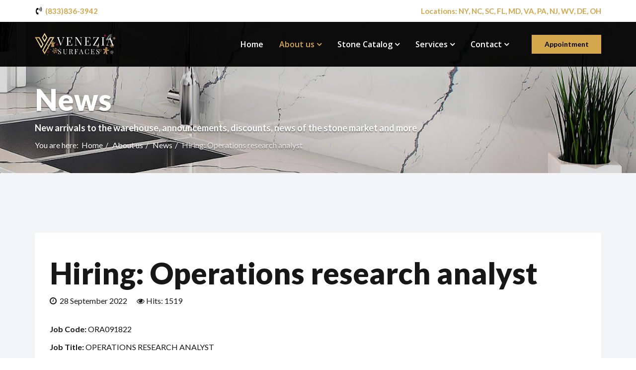

--- FILE ---
content_type: text/html; charset=utf-8
request_url: https://www.veneziasurfaces.com/about/newsletter/224-hiring-operations-research-analyst
body_size: 9369
content:
<!DOCTYPE html>
<html xmlns="http://www.w3.org/1999/xhtml" xml:lang="en-gb" lang="en-gb" dir="ltr">
<head>
<link rel="preconnect" href="https://fonts.gstatic.com" crossorigin />
<link rel="preload" href="/media/com_jchoptimize/cache/css/3265892db3f412ca741a1a61089a449bc408849f6ba1e60900e28b3b96eeac1f.css" as="style" onload="this.rel='stylesheet'" />
<link rel="preload" href="//fonts.googleapis.com/css?family=Open+Sans:300,300italic,regular,italic,600,600italic,700,700italic,800,800italic&amp;subset=latin&display=swap" as="style" onload="this.rel='stylesheet'" />
<link rel="preload" href="//fonts.googleapis.com/css?family=Poppins:100,100italic,200,200italic,300,300italic,regular,italic,500,500italic,600,600italic,700,700italic,800,800italic,900,900italic&amp;subset=latin-ext&display=swap" as="style" onload="this.rel='stylesheet'" />
<link rel="preload" href="//fonts.googleapis.com/css?family=Lato:100,100italic,300,300italic,regular,italic,700,700italic,900,900italic&amp;subset=latin&display=swap" as="style" onload="this.rel='stylesheet'" />
<meta http-equiv="X-UA-Compatible" content="IE=edge">
<meta name="viewport" content="width=device-width, initial-scale=1">
<!-- head -->
<base href="https://www.veneziasurfaces.com/about/newsletter/224-hiring-operations-research-analyst" />
<meta http-equiv="content-type" content="text/html; charset=utf-8" />
<meta name="keywords" content="Hiring: Operations research analyst" />
<meta name="description" content="Hiring: Operations research analyst" />
<meta name="generator" content="Joomla! - Open Source Content Management" />
<title>Hiring: Operations research analyst - Venezia Surfaces (Venezia Stone)</title>
<link href="/images/veneziasurfaces-favicon.png" rel="shortcut icon" type="image/vnd.microsoft.icon" />
<link rel="stylesheet" href="/media/com_jchoptimize/cache/css/3265892db3f412ca741a1a61089a449b6db22853fedb8092ed21733cc948ebca.css" />
<meta property="og:url" content="https://www.veneziasurfaces.com/about/newsletter/224-hiring-operations-research-analyst" />
<meta property="og:type" content="article" />
<meta property="og:title" content="Hiring: Operations research analyst" />
<meta property="og:description" content="" />
<!-- Google tag (gtag.js) -->
<!-- Event snippet for Appointment(Florida) -ZTS conversion page
In your html page, add the snippet and call gtag_report_conversion when someone clicks on the chosen link or button. -->
<!-- Event snippet for Appointment(Maryland) - ZTS conversion page
In your html page, add the snippet and call gtag_report_conversion when someone clicks on the chosen link or button. -->
<!-- Event snippet for Appointment(New Jersey)- ZTS conversion page
In your html page, add the snippet and call gtag_report_conversion when someone clicks on the chosen link or button. -->
<!-- Google Tag Manager -->
<!-- End Google Tag Manager -->
<script src="/media/com_jchoptimize/cache/js/8362ef03c34641fcd8bf92b2d76a163d2d29c342fb77a8c6251cde6a08517ed8.js"></script>
<script async src="https://www.googletagmanager.com/gtag/js?id=AW-751286235"></script>
</head>
<body class="site com-content view-article no-layout no-task itemid-279 en-gb ltr  sticky-header layout-fluid off-canvas-menu-init">
<div class="body-wrapper">
<div class="body-innerwrapper">
<section id="sp-top-bar"><div class="container"><div class="row"><div id="sp-top1" class="col-sm-6 col-md-6"><div class="sp-column "><div class="sp-module "><div class="sp-module-content"><div class="mod-sppagebuilder  sp-page-builder" data-module_id="186">
<div class="page-content">
<div id="section-id-1694071223716" class="sppb-section  sppb-hidden-sm sppb-hidden-xs" ><div class="sppb-row-overlay"></div><div class="sppb-container-inner"><div class="sppb-row"><div class="sppb-col-md-4" id="column-wrap-id-1694071223715"><div id="column-id-1694071223715" class="sppb-column" ><div class="sppb-column-addons"><div id="sppb-addon-1694071223729" class="clearfix" ><div class="sppb-addon sppb-addon-feature sppb-text-left "><div class="sppb-addon-content sppb-text-left"><div class="sppb-media"><div class="pull-left"><div class="sppb-icon"><span class="sppb-icon-container"><i aria-hidden="true" aria-label="(833)836-3942" class="fa fa-volume-control-phone"></i></span></div></div><div class="sppb-media-body"><div class="sppb-media-content"><h3 class="sppb-addon-title sppb-feature-box-title sppb-media-heading"><a href="tel:+1(833)836-3942">(833)836-3942</a></h3><div class="sppb-addon-text"></div></div></div></div></div></div></div></div></div></div><div class="sppb-col-md-4" id="column-wrap-id-1694071223717"><div id="column-id-1694071223717" class="sppb-column" ><div class="sppb-column-addons"></div></div></div><div class="sppb-col-md-4" id="column-wrap-id-1694071223718"><div id="column-id-1694071223718" class="sppb-column" ><div class="sppb-column-addons"></div></div></div></div></div></div><div id="section-id-1696918648083" class="sppb-section  sppb-hidden-md sppb-hidden-lg sppb-hidden-xs" ><div class="sppb-row-overlay"></div><div class="sppb-container-inner"><div class="sppb-row"><div class="sppb-col-md-4 sppb-col-sm-4" id="column-wrap-id-1696918648084"><div id="column-id-1696918648084" class="sppb-column" ><div class="sppb-column-addons"><div id="sppb-addon-1696918648085" class="clearfix" ><div class="sppb-addon sppb-addon-feature sppb-text-left "><div class="sppb-addon-content sppb-text-left"><div class="sppb-media"><div class="pull-left"><div class="sppb-icon"><span class="sppb-icon-container"><i aria-hidden="true" aria-label="(833)836-3942" class="fa fa-volume-control-phone"></i></span></div></div><div class="sppb-media-body"><div class="sppb-media-content"><h3 class="sppb-addon-title sppb-feature-box-title sppb-media-heading"><a href="tel:+1(833)836-3942">(833)836-3942</a></h3><div class="sppb-addon-text"></div></div></div></div></div></div></div></div></div></div><div class="sppb-col-md-4 sppb-col-sm-4" id="column-wrap-id-1696918648086"><div id="column-id-1696918648086" class="sppb-column" ><div class="sppb-column-addons"></div></div></div><div class="sppb-col-md-4 sppb-col-sm-4" id="column-wrap-id-1696918648088"><div id="column-id-1696918648088" class="sppb-column" ><div class="sppb-column-addons"></div></div></div></div></div></div><div id="section-id-1694072229258" class="sppb-section  sppb-hidden-md sppb-hidden-lg sppb-hidden-sm" ><div class="sppb-row-overlay"></div><div class="sppb-container-inner"><div class="sppb-row"><div class="sppb-col-md-4 sppb-col-xs-12" id="column-wrap-id-1694072229259"><div id="column-id-1694072229259" class="sppb-column" ><div class="sppb-column-addons"><div id="sppb-addon-1694072229260" class="clearfix" ><div class="sppb-addon sppb-addon-feature sppb-text-left "><div class="sppb-addon-content sppb-text-center"><div class="sppb-media"><div class="pull-left"><div class="sppb-icon"><span class="sppb-icon-container"><i aria-hidden="true" aria-label="<i aria-hidden="true" aria-label="(833)836-3942" class="fa fa-volume-control-phone">&nbsp;</i>&nbsp;(833)836-3942" class="fa fa-volume-control-phone"></i></span></div></div><div class="sppb-media-body"><div class="sppb-media-content"><h3 class="sppb-addon-title sppb-feature-box-title sppb-media-heading"><a href="tel:+1(833)836-3942"><i aria-hidden="true" aria-label="(833)836-3942" class="fa fa-volume-control-phone">&nbsp;</i>&nbsp;(833)836-3942</a></h3><div class="sppb-addon-text"></div></div></div></div></div></div></div></div></div></div><div class="sppb-col-md-4 sppb-col-xs-4" id="column-wrap-id-1694072229261"><div id="column-id-1694072229261" class="sppb-column" ><div class="sppb-column-addons"></div></div></div><div class="sppb-col-md-4 sppb-col-xs-4" id="column-wrap-id-1694072229263"><div id="column-id-1694072229263" class="sppb-column" ><div class="sppb-column-addons"></div></div></div></div></div></div><style type="text/css">.sp-page-builder .page-content #section-id-1667201684441{padding-top:0px;padding-right:0px;padding-bottom:0px;padding-left:50px;margin-top:0px;margin-right:0px;margin-bottom:0px;margin-left:0px}#column-id-1667201684440{box-shadow:0 0 0 0 #fff}#sppb-addon-1667210726606{box-shadow:0 0 0 0 #fff;margin:0 0 0px 0}@media (min-width:768px) and (max-width:991px){#sppb-addon-1667210726606{margin-top:0;margin-right:0;margin-bottom:20px;margin-left:0}}@media (max-width:767px){#sppb-addon-1667210726606{margin-top:0;margin-right:0;margin-bottom:10px;margin-left:0}}.sp-page-builder .page-content #section-id-1635417286468{padding-top:0px;padding-right:0px;padding-bottom:0px;padding-left:0px;margin-top:0px;margin-right:0px;margin-bottom:0px;margin-left:0px}#column-id-1635417286485{box-shadow:0 0 0 0 #fff}#sppb-addon-1635417286486{padding:0px 0px 0px 0px}#sppb-addon-1635417286486 .sppb-addon-title{margin-top:7px;margin-bottom:0px;color:#000;font-size:14px;line-height:14px;line-height:14px;font-weight:400}@media (max-width:767px){#sppb-addon-1635417286486 .sppb-addon-title{font-size:14px;line-height:14px}}#sppb-addon-1635417286486 .sppb-media-content{padding:}@media (min-width:768px) and (max-width:991px){#sppb-addon-1635417286486 .sppb-media-content{padding:}}@media (max-width:767px){#sppb-addon-1635417286486 .sppb-media-content{padding:}}#sppb-addon-1635417286486 .sppb-icon .sppb-icon-container{box-shadow:;display:inline-block;text-align:center;padding:0 0 0 0;color:#83CBD1}#sppb-addon-1635417286486 .sppb-icon .sppb-icon-container>i{font-size:14px;width:14px;height:14px;line-height:14px}@media (max-width:767px){#sppb-addon-1635417286486 .sppb-icon .sppb-icon-container>i{font-size:24px;width:24px;height:24px;line-height:24px}}@media (min-width:768px) and (max-width:991px){#sppb-addon-1635417286486 .sppb-media .sppb-media-body{width:auto}}@media (max-width:767px){#sppb-addon-1635417286486 .sppb-media .sppb-media-body{width:auto}}#sppb-addon-1635417286486{transition:.3s}#sppb-addon-1635417286486:hover{box-shadow:}#sppb-addon-1635417286487{padding:0px 0px 0px 0px}#sppb-addon-1635417286487 .sppb-addon-title{margin-top:7px;margin-bottom:0px;color:#000;font-size:14px;line-height:14px;line-height:14px;font-weight:400}@media (max-width:767px){#sppb-addon-1635417286487 .sppb-addon-title{font-size:14px;line-height:14px;line-height:14px}}#sppb-addon-1635417286487 .sppb-media-content{padding:}@media (min-width:768px) and (max-width:991px){#sppb-addon-1635417286487 .sppb-media-content{padding:}}@media (max-width:767px){#sppb-addon-1635417286487 .sppb-media-content{padding:}}#sppb-addon-1635417286487 .sppb-icon .sppb-icon-container{box-shadow:;display:inline-block;text-align:center;padding:0 0 0 0;color:#DF9862}#sppb-addon-1635417286487 .sppb-icon .sppb-icon-container>i{font-size:14px;width:14px;height:14px;line-height:14px}@media (max-width:767px){#sppb-addon-1635417286487 .sppb-icon .sppb-icon-container>i{font-size:24px;width:24px;height:24px;line-height:24px}}@media (min-width:768px) and (max-width:991px){#sppb-addon-1635417286487 .sppb-media .sppb-media-body{width:auto}}@media (max-width:767px){#sppb-addon-1635417286487 .sppb-media .sppb-media-body{width:auto}}#sppb-addon-1635417286487{transition:.3s}#sppb-addon-1635417286487:hover{box-shadow:}#sppb-addon-1675429020695{padding:0px 0px 0px 0px}#sppb-addon-1675429020695 .sppb-addon-title{margin-top:7px;margin-bottom:0px;color:#000;font-size:14px;line-height:14px;line-height:14px;font-weight:400}@media (max-width:767px){#sppb-addon-1675429020695 .sppb-addon-title{font-size:14px;line-height:14px;line-height:14px}}#sppb-addon-1675429020695 .sppb-media-content{padding:}@media (min-width:768px) and (max-width:991px){#sppb-addon-1675429020695 .sppb-media-content{padding:}}@media (max-width:767px){#sppb-addon-1675429020695 .sppb-media-content{padding:}}#sppb-addon-1675429020695 .sppb-icon .sppb-icon-container{box-shadow:;display:inline-block;text-align:center;padding:0 0 0 0;color:#f2b782}#sppb-addon-1675429020695 .sppb-icon .sppb-icon-container>i{font-size:14px;width:14px;height:14px;line-height:14px}@media (max-width:767px){#sppb-addon-1675429020695 .sppb-icon .sppb-icon-container>i{font-size:24px;width:24px;height:24px;line-height:24px}}@media (min-width:768px) and (max-width:991px){#sppb-addon-1675429020695 .sppb-media .sppb-media-body{width:auto}}@media (max-width:767px){#sppb-addon-1675429020695 .sppb-media .sppb-media-body{width:auto}}#sppb-addon-1675429020695{transition:.3s}#sppb-addon-1675429020695:hover{box-shadow:}#sppb-addon-1635417286488{padding:0px 0px 0px 0px}#sppb-addon-1635417286488 .sppb-addon-title{margin-top:7px;margin-bottom:0px;color:#000;font-size:14px;line-height:14px;line-height:14px;font-weight:400}@media (max-width:767px){#sppb-addon-1635417286488 .sppb-addon-title{font-size:14px;line-height:14px;line-height:14px}}#sppb-addon-1635417286488 .sppb-media-content{padding:}@media (min-width:768px) and (max-width:991px){#sppb-addon-1635417286488 .sppb-media-content{padding:}}@media (max-width:767px){#sppb-addon-1635417286488 .sppb-media-content{padding:}}#sppb-addon-1635417286488 .sppb-icon .sppb-icon-container{box-shadow:;display:inline-block;text-align:center;padding:0 0 0 0;color:#C4D2DB}#sppb-addon-1635417286488 .sppb-icon .sppb-icon-container>i{font-size:14px;width:14px;height:14px;line-height:14px}@media (max-width:767px){#sppb-addon-1635417286488 .sppb-icon .sppb-icon-container>i{font-size:24px;width:24px;height:24px;line-height:24px}}@media (min-width:768px) and (max-width:991px){#sppb-addon-1635417286488 .sppb-media .sppb-media-body{width:auto}}@media (max-width:767px){#sppb-addon-1635417286488 .sppb-media .sppb-media-body{width:auto}}#sppb-addon-1635417286488{transition:.3s}#sppb-addon-1635417286488:hover{box-shadow:}#sppb-addon-1635417286489{padding:0px 0px 0px 0px}#sppb-addon-1635417286489 .sppb-addon-title{margin-top:7px;margin-bottom:0px;color:#000;font-size:14px;line-height:14px;line-height:14px;font-weight:400}@media (max-width:767px){#sppb-addon-1635417286489 .sppb-addon-title{font-size:14px;line-height:14px;line-height:14px}}#sppb-addon-1635417286489 .sppb-media-content{padding:}@media (min-width:768px) and (max-width:991px){#sppb-addon-1635417286489 .sppb-media-content{padding:}}@media (max-width:767px){#sppb-addon-1635417286489 .sppb-media-content{padding:}}#sppb-addon-1635417286489 .sppb-icon .sppb-icon-container{box-shadow:;display:inline-block;text-align:center;padding:0 0 0 0;color:#D5B716}#sppb-addon-1635417286489 .sppb-icon .sppb-icon-container>i{font-size:14px;width:14px;height:14px;line-height:14px}@media (max-width:767px){#sppb-addon-1635417286489 .sppb-icon .sppb-icon-container>i{font-size:24px;width:24px;height:24px;line-height:24px}}@media (min-width:768px) and (max-width:991px){#sppb-addon-1635417286489 .sppb-media .sppb-media-body{width:auto}}@media (max-width:767px){#sppb-addon-1635417286489 .sppb-media .sppb-media-body{width:auto}}#sppb-addon-1635417286489{transition:.3s}#sppb-addon-1635417286489:hover{box-shadow:}#sppb-addon-1635417286490{padding:0px 0px 0px 0px}#sppb-addon-1635417286490 .sppb-addon-title{margin-top:7px;margin-bottom:0px;color:#000;font-size:14px;line-height:14px;line-height:14px;font-weight:400}@media (max-width:767px){#sppb-addon-1635417286490 .sppb-addon-title{font-size:14px;line-height:14px;line-height:14px}}#sppb-addon-1635417286490 .sppb-media-content{padding:}@media (min-width:768px) and (max-width:991px){#sppb-addon-1635417286490 .sppb-media-content{padding:}}@media (max-width:767px){#sppb-addon-1635417286490 .sppb-media-content{padding:}}#sppb-addon-1635417286490 .sppb-icon .sppb-icon-container{box-shadow:;display:inline-block;text-align:center;padding:0 0 0 0;color:#C3CC3B}#sppb-addon-1635417286490 .sppb-icon .sppb-icon-container>i{font-size:14px;width:14px;height:14px;line-height:14px}@media (max-width:767px){#sppb-addon-1635417286490 .sppb-icon .sppb-icon-container>i{font-size:24px;width:24px;height:24px;line-height:24px}}@media (min-width:768px) and (max-width:991px){#sppb-addon-1635417286490 .sppb-media .sppb-media-body{width:auto}}@media (max-width:767px){#sppb-addon-1635417286490 .sppb-media .sppb-media-body{width:auto}}#sppb-addon-1635417286490{transition:.3s}#sppb-addon-1635417286490:hover{box-shadow:}#sppb-addon-1635417286492{padding:0px 0px 0px 0px}#sppb-addon-1635417286492 .sppb-addon-title{margin-top:7px;margin-bottom:0px;color:#000;font-size:14px;line-height:14px;line-height:14px;font-weight:400}@media (max-width:767px){#sppb-addon-1635417286492 .sppb-addon-title{font-size:14px;line-height:14px;line-height:14px}}#sppb-addon-1635417286492 .sppb-media-content{padding:}@media (min-width:768px) and (max-width:991px){#sppb-addon-1635417286492 .sppb-media-content{padding:}}@media (max-width:767px){#sppb-addon-1635417286492 .sppb-media-content{padding:}}#sppb-addon-1635417286492 .sppb-icon .sppb-icon-container{box-shadow:;display:inline-block;text-align:center;padding:0 0 0 0;color:#DAB86E}#sppb-addon-1635417286492 .sppb-icon .sppb-icon-container>i{font-size:14px;width:14px;height:14px;line-height:14px}@media (max-width:767px){#sppb-addon-1635417286492 .sppb-icon .sppb-icon-container>i{font-size:24px;width:24px;height:24px;line-height:24px}}@media (min-width:768px) and (max-width:991px){#sppb-addon-1635417286492 .sppb-media .sppb-media-body{width:auto}}@media (max-width:767px){#sppb-addon-1635417286492 .sppb-media .sppb-media-body{width:auto}}#sppb-addon-1635417286492{transition:.3s}#sppb-addon-1635417286492:hover{box-shadow:}#sppb-addon-1635417286493{padding:0px 0px 0px 0px}#sppb-addon-1635417286493 .sppb-addon-title{margin-top:7px;margin-bottom:0px;color:#000;font-size:14px;line-height:14px;line-height:14px;font-weight:400}@media (max-width:767px){#sppb-addon-1635417286493 .sppb-addon-title{font-size:14px;line-height:14px;line-height:14px}}#sppb-addon-1635417286493 .sppb-media-content{padding:}@media (min-width:768px) and (max-width:991px){#sppb-addon-1635417286493 .sppb-media-content{padding:}}@media (max-width:767px){#sppb-addon-1635417286493 .sppb-media-content{padding:}}#sppb-addon-1635417286493 .sppb-icon .sppb-icon-container{box-shadow:;display:inline-block;text-align:center;padding:0 0 0 0;color:#FADE10}#sppb-addon-1635417286493 .sppb-icon .sppb-icon-container>i{font-size:14px;width:14px;height:14px;line-height:14px}@media (max-width:767px){#sppb-addon-1635417286493 .sppb-icon .sppb-icon-container>i{font-size:24px;width:24px;height:24px;line-height:24px}}@media (min-width:768px) and (max-width:991px){#sppb-addon-1635417286493 .sppb-media .sppb-media-body{width:auto}}@media (max-width:767px){#sppb-addon-1635417286493 .sppb-media .sppb-media-body{width:auto}}#sppb-addon-1635417286493{transition:.3s}#sppb-addon-1635417286493:hover{box-shadow:}#sppb-addon-1635417286494{padding:0px 0px 0px 0px}#sppb-addon-1635417286494 .sppb-addon-title{margin-top:7px;margin-bottom:0px;color:#000;font-size:14px;line-height:14px;line-height:14px;font-weight:400}@media (max-width:767px){#sppb-addon-1635417286494 .sppb-addon-title{font-size:14px;line-height:14px;line-height:14px}}#sppb-addon-1635417286494 .sppb-media-content{padding:}@media (min-width:768px) and (max-width:991px){#sppb-addon-1635417286494 .sppb-media-content{padding:}}@media (max-width:767px){#sppb-addon-1635417286494 .sppb-media-content{padding:}}#sppb-addon-1635417286494 .sppb-icon .sppb-icon-container{box-shadow:;display:inline-block;text-align:center;padding:0 0 0 0;color:#D9C59A}#sppb-addon-1635417286494 .sppb-icon .sppb-icon-container>i{font-size:14px;width:14px;height:14px;line-height:14px}@media (max-width:767px){#sppb-addon-1635417286494 .sppb-icon .sppb-icon-container>i{font-size:24px;width:24px;height:24px;line-height:24px}}@media (min-width:768px) and (max-width:991px){#sppb-addon-1635417286494 .sppb-media .sppb-media-body{width:auto}}@media (max-width:767px){#sppb-addon-1635417286494 .sppb-media .sppb-media-body{width:auto}}#sppb-addon-1635417286494{transition:.3s}#sppb-addon-1635417286494:hover{box-shadow:}#sppb-addon-1635417286495{margin:0px 0px 0px 0px;padding:0px 0px 0px 0px}#sppb-addon-1635417286495 .sppb-addon-title{margin-top:7px;margin-bottom:0px;color:#000;font-size:14px;line-height:14px;line-height:14px;font-weight:400}@media (max-width:767px){#sppb-addon-1635417286495 .sppb-addon-title{font-size:14px;line-height:14px;line-height:14px}}#sppb-addon-1635417286495 .sppb-media-content{padding:}@media (min-width:768px) and (max-width:991px){#sppb-addon-1635417286495 .sppb-media-content{padding:}}@media (max-width:767px){#sppb-addon-1635417286495 .sppb-media-content{padding:}}#sppb-addon-1635417286495 .sppb-icon .sppb-icon-container{box-shadow:;display:inline-block;text-align:center;padding:0 0 0 0;color:#CAAA64}#sppb-addon-1635417286495 .sppb-icon .sppb-icon-container>i{font-size:14px;width:14px;height:14px;line-height:14px}@media (max-width:767px){#sppb-addon-1635417286495 .sppb-icon .sppb-icon-container>i{font-size:24px;width:24px;height:24px;line-height:24px}}@media (min-width:768px) and (max-width:991px){#sppb-addon-1635417286495 .sppb-media .sppb-media-body{width:auto}}@media (max-width:767px){#sppb-addon-1635417286495 .sppb-media .sppb-media-body{width:auto}}#sppb-addon-1635417286495{transition:.3s}#sppb-addon-1635417286495:hover{box-shadow:}#sppb-addon-1635417286496{padding:0px 0px 0px 0px}#sppb-addon-1635417286496 .sppb-addon-title{margin-top:7px;margin-bottom:0px;color:#000;font-size:14px;line-height:14px;line-height:14px;font-weight:400}@media (max-width:767px){#sppb-addon-1635417286496 .sppb-addon-title{font-size:14px;line-height:14px;line-height:14px}}#sppb-addon-1635417286496 .sppb-media-content{padding:}@media (min-width:768px) and (max-width:991px){#sppb-addon-1635417286496 .sppb-media-content{padding:}}@media (max-width:767px){#sppb-addon-1635417286496 .sppb-media-content{padding:}}#sppb-addon-1635417286496 .sppb-icon .sppb-icon-container{box-shadow:;display:inline-block;text-align:center;padding:0 0 0 0;color:#CFDFD0}#sppb-addon-1635417286496 .sppb-icon .sppb-icon-container>i{font-size:14px;width:14px;height:14px;line-height:14px}@media (max-width:767px){#sppb-addon-1635417286496 .sppb-icon .sppb-icon-container>i{font-size:24px;width:24px;height:24px;line-height:24px}}@media (min-width:768px) and (max-width:991px){#sppb-addon-1635417286496 .sppb-media .sppb-media-body{width:auto}}@media (max-width:767px){#sppb-addon-1635417286496 .sppb-media .sppb-media-body{width:auto}}#sppb-addon-1635417286496{transition:.3s}#sppb-addon-1635417286496:hover{box-shadow:}#sppb-addon-1675429020702{padding:0px 0px 0px 0px}#sppb-addon-1675429020702 .sppb-addon-title{margin-top:7px;margin-bottom:0px;color:#000;font-size:14px;line-height:14px;line-height:14px;font-weight:400}@media (max-width:767px){#sppb-addon-1675429020702 .sppb-addon-title{font-size:14px;line-height:14px;line-height:14px}}#sppb-addon-1675429020702 .sppb-media-content{padding:}@media (min-width:768px) and (max-width:991px){#sppb-addon-1675429020702 .sppb-media-content{padding:}}@media (max-width:767px){#sppb-addon-1675429020702 .sppb-media-content{padding:}}#sppb-addon-1675429020702 .sppb-icon .sppb-icon-container{box-shadow:;display:inline-block;text-align:center;padding:0 0 0 0;color:#D2E287}#sppb-addon-1675429020702 .sppb-icon .sppb-icon-container>i{font-size:14px;width:14px;height:14px;line-height:14px}@media (max-width:767px){#sppb-addon-1675429020702 .sppb-icon .sppb-icon-container>i{font-size:24px;width:24px;height:24px;line-height:24px}}@media (min-width:768px) and (max-width:991px){#sppb-addon-1675429020702 .sppb-media .sppb-media-body{width:auto}}@media (max-width:767px){#sppb-addon-1675429020702 .sppb-media .sppb-media-body{width:auto}}#sppb-addon-1675429020702{transition:.3s}#sppb-addon-1675429020702:hover{box-shadow:}.sp-page-builder .page-content #section-id-1505201719274{padding:0px 0px 0px 0px;margin:0px 0px 0px 0px}.sp-page-builder .page-content #section-id-1505199709228{padding:0px 0px 0px 0px;margin:0px 0px 0px 0px}#sppb-addon-1675428860798{padding:16px 0px 0px 0px}#sppb-addon-1665074552522{box-shadow:0 0 0 0 #fff;margin:0 0 30px 0}@media (min-width:768px) and (max-width:991px){#sppb-addon-1665074552522{margin-top:0;margin-right:0;margin-bottom:20px;margin-left:0}}@media (max-width:767px){#sppb-addon-1665074552522{margin-top:0;margin-right:0;margin-bottom:10px;margin-left:0}}.sp-page-builder .page-content #section-id-1505195715244{padding-top:0px;padding-right:0px;padding-bottom:0px;padding-left:0px;margin-top:0px;margin-right:0px;margin-bottom:0px;margin-left:0px}#sppb-addon-1636999220042{box-shadow:0 0 0 0 #fff;margin:0 0 30px 0}@media (min-width:768px) and (max-width:991px){#sppb-addon-1636999220042{margin-top:0;margin-right:0;margin-bottom:20px;margin-left:0}}@media (max-width:767px){#sppb-addon-1636999220042{margin-top:0;margin-right:0;margin-bottom:10px;margin-left:0}}.sp-page-builder .page-content #section-id-1694071223716{padding-top:0px;padding-right:0px;padding-bottom:0px;padding-left:0px;margin-top:0px;margin-right:0px;margin-bottom:0px;margin-left:0px}#column-id-1694071223715{box-shadow:0 0 0 0 #fff}#sppb-addon-1694074546756{box-shadow:0 0 0 0 #fff;margin:0px 0px 0px 0px;padding:0px 0px 0px 0px}#sppb-addon-1694074546756 .sppb-addon-title{color:#000;font-size:15px;line-height:15px;line-height:28px;font-weight:600}@media (min-width:768px) and (max-width:991px){#sppb-addon-1694074546756{margin-top:0;margin-right:0;margin-bottom:20px;margin-left:0}}@media (max-width:767px){#sppb-addon-1694074546756{margin-top:0;margin-right:0;margin-bottom:10px;margin-left:0}}#sppb-addon-1694074546756 .sppb-addon-feature .sppb-feature-box-title{margin:0px 0 0px}#sppb-addon-1694074546756 .sppb-media>.pull-left{display:none}#sppb-addon-1694074546756 .sppb-icon .sppb-icon-container>i{line-height:18px !important}#sppb-addon-1694074546756 .sppb-media-content{padding:0px 0px 0px 0px}@media (min-width:768px) and (max-width:991px){#sppb-addon-1694074546756 .sppb-media-content{padding:}}@media (max-width:767px){#sppb-addon-1694074546756 .sppb-media-content{padding:}}#sppb-addon-1694074546756 .sppb-icon .sppb-icon-container{box-shadow:0 0 0 0 #fff;display:inline-block;text-align:center;padding:0px 0px 0px 0px;color:#000}#sppb-addon-1694074546756 .sppb-icon .sppb-icon-container>i{font-size:16px;width:16px;height:16px;line-height:16px}@media (min-width:768px) and (max-width:991px){#sppb-addon-1694074546756 .sppb-media .sppb-media-body{width:auto}}@media (max-width:767px){#sppb-addon-1694074546756 .sppb-media .sppb-media-body{width:auto}}#sppb-addon-1694074546756{transition:.3s}#sppb-addon-1694074546756:hover{box-shadow:0 0 0 0 #fff}.sp-page-builder .page-content #section-id-1696919477731{padding-top:0px;padding-right:0px;padding-bottom:0px;padding-left:0px;margin-top:0px;margin-right:0px;margin-bottom:0px;margin-left:0px}#column-id-1696919477732{box-shadow:0 0 0 0 #fff}#sppb-addon-1696919477733{box-shadow:0 0 0 0 #fff;margin:0px 0px 0px 0px;padding:0px 0px 0px 0px}#sppb-addon-1696919477733 .sppb-addon-title{color:#000;font-size:12px;line-height:12px;line-height:28px;font-weight:600}@media (min-width:768px) and (max-width:991px){#sppb-addon-1696919477733{margin-top:0;margin-right:0;margin-bottom:20px;margin-left:0}}@media (max-width:767px){#sppb-addon-1696919477733{margin-top:0;margin-right:0;margin-bottom:10px;margin-left:0}}#sppb-addon-1696919477733 .sppb-addon-feature .sppb-feature-box-title{margin:0px 0 0px}#sppb-addon-1696919477733 .sppb-media>.pull-left{display:none}#sppb-addon-1696919477733 .sppb-icon .sppb-icon-container>i{line-height:18px !important}#sppb-addon-1696919477733 .sppb-media-content{padding:0px 0px 0px 0px}@media (min-width:768px) and (max-width:991px){#sppb-addon-1696919477733 .sppb-media-content{padding:}}@media (max-width:767px){#sppb-addon-1696919477733 .sppb-media-content{padding:}}#sppb-addon-1696919477733 .sppb-icon .sppb-icon-container{box-shadow:0 0 0 0 #fff;display:inline-block;text-align:center;padding:0px 0px 0px 0px;color:#000}#sppb-addon-1696919477733 .sppb-icon .sppb-icon-container>i{font-size:16px;width:16px;height:16px;line-height:16px}@media (min-width:768px) and (max-width:991px){#sppb-addon-1696919477733 .sppb-media .sppb-media-body{width:auto}}@media (max-width:767px){#sppb-addon-1696919477733 .sppb-media .sppb-media-body{width:auto}}#sppb-addon-1696919477733{transition:.3s}#sppb-addon-1696919477733:hover{box-shadow:0 0 0 0 #fff}.sp-page-builder .page-content #section-id-1694071223716{padding-top:0px;padding-right:0px;padding-bottom:0px;padding-left:0px;margin-top:0px;margin-right:0px;margin-bottom:0px;margin-left:0px}#column-id-1694071223715{box-shadow:0 0 0 0 #fff}#sppb-addon-1694071223729{box-shadow:0 0 0 0 #fff;margin:0 0 0px 0}#sppb-addon-1694071223729 .sppb-addon-title{color:#000;font-size:15px;line-height:15px;line-height:28px;font-weight:600}@media (min-width:768px) and (max-width:991px){#sppb-addon-1694071223729{margin-top:0;margin-right:0;margin-bottom:20px;margin-left:0}}@media (max-width:767px){#sppb-addon-1694071223729{margin-top:0;margin-right:0;margin-bottom:10px;margin-left:0}}#sppb-addon-1694071223729 .sppb-addon-feature .sppb-feature-box-title{margin:0px 0 0px}#sppb-addon-1694071223729 .sppb-media>.pull-left{margin-right:5px}#sppb-addon-1694071223729 .sppb-icon .sppb-icon-container>i{line-height:18px !important}#sppb-addon-1694071223729 .sppb-media-content{padding:}@media (min-width:768px) and (max-width:991px){#sppb-addon-1694071223729 .sppb-media-content{padding:}}@media (max-width:767px){#sppb-addon-1694071223729 .sppb-media-content{padding:}}#sppb-addon-1694071223729 .sppb-icon .sppb-icon-container{box-shadow:0 0 0 0 #fff;display:inline-block;text-align:center;padding:0 0 0 0;color:#000}#sppb-addon-1694071223729 .sppb-icon .sppb-icon-container>i{font-size:16px;width:16px;height:16px;line-height:16px}@media (min-width:768px) and (max-width:991px){#sppb-addon-1694071223729 .sppb-media .sppb-media-body{width:auto}}@media (max-width:767px){#sppb-addon-1694071223729 .sppb-media .sppb-media-body{width:auto}}#sppb-addon-1694071223729{transition:.3s}#sppb-addon-1694071223729:hover{box-shadow:0 0 0 0 #fff}.sp-page-builder .page-content #section-id-1696918648083{padding-top:0px;padding-right:0px;padding-bottom:0px;padding-left:0px;margin-top:0px;margin-right:0px;margin-bottom:0px;margin-left:0px}#column-id-1696918648084{box-shadow:0 0 0 0 #fff}#sppb-addon-1696918648085{box-shadow:0 0 0 0 #fff;margin:0 0 0px 0}#sppb-addon-1696918648085 .sppb-addon-title{color:#000;font-size:12px;line-height:12px;line-height:28px;font-weight:600}@media (min-width:768px) and (max-width:991px){#sppb-addon-1696918648085{margin-top:0;margin-right:0;margin-bottom:20px;margin-left:0}}@media (max-width:767px){#sppb-addon-1696918648085{margin-top:0;margin-right:0;margin-bottom:10px;margin-left:0}}#sppb-addon-1696918648085 .sppb-addon-feature .sppb-feature-box-title{margin:0px 0 0px}#sppb-addon-1696918648085 .sppb-media>.pull-left{margin-right:5px}#sppb-addon-1696918648085 .sppb-icon .sppb-icon-container>i{line-height:18px !important}#sppb-addon-1696918648085 .sppb-media-content{padding:}@media (min-width:768px) and (max-width:991px){#sppb-addon-1696918648085 .sppb-media-content{padding:}}@media (max-width:767px){#sppb-addon-1696918648085 .sppb-media-content{padding:}}#sppb-addon-1696918648085 .sppb-icon .sppb-icon-container{box-shadow:0 0 0 0 #fff;display:inline-block;text-align:center;padding:0 0 0 0;color:#000}#sppb-addon-1696918648085 .sppb-icon .sppb-icon-container>i{font-size:16px;width:16px;height:16px;line-height:16px}@media (min-width:768px) and (max-width:991px){#sppb-addon-1696918648085 .sppb-media .sppb-media-body{width:auto}}@media (max-width:767px){#sppb-addon-1696918648085 .sppb-media .sppb-media-body{width:auto}}#sppb-addon-1696918648085{transition:.3s}#sppb-addon-1696918648085:hover{box-shadow:0 0 0 0 #fff}.sp-page-builder .page-content #section-id-1694072229258{padding-top:0px;padding-right:0px;padding-bottom:0px;padding-left:0px;margin-top:0px;margin-right:0px;margin-bottom:0px;margin-left:0px}#column-id-1694072229259{box-shadow:0 0 0 0 #fff}#sppb-addon-1694072229260{box-shadow:0 0 0 0 #fff;margin:0 0 0px 0}#sppb-addon-1694072229260 .sppb-addon-title{color:#000;font-size:18px;line-height:18px;line-height:20px;font-weight:600}@media (min-width:768px) and (max-width:991px){#sppb-addon-1694072229260{margin-top:0;margin-right:0;margin-bottom:20px;margin-left:0}}@media (max-width:767px){#sppb-addon-1694072229260{margin-top:0;margin-right:0;margin-bottom:10px;margin-left:0}}#sppb-addon-1694072229260 .sppb-addon-feature .sppb-feature-box-title{margin:0px 0 0px}#sppb-addon-1694072229260 .sppb-media>.pull-left{margin-right:5px;display:none}#sppb-addon-1694072229260 .fa-volume-control-phone{color:#000 !important}#sppb-addon-1694072229260 .sppb-media-content{padding:0px 0px 0px 0px}@media (min-width:768px) and (max-width:991px){#sppb-addon-1694072229260 .sppb-media-content{padding:}}@media (max-width:767px){#sppb-addon-1694072229260 .sppb-media-content{padding:}}#sppb-addon-1694072229260 .sppb-icon .sppb-icon-container{box-shadow:0 0 0 0 #fff;display:inline-block;text-align:center;padding:0px 0px 0px 0px;color:#000}#sppb-addon-1694072229260 .sppb-icon .sppb-icon-container>i{font-size:16px;width:16px;height:16px;line-height:16px}@media (max-width:767px){#sppb-addon-1694072229260 .sppb-icon .sppb-icon-container>i{font-size:16px;width:16px;height:16px;line-height:16px}}@media (min-width:768px) and (max-width:991px){#sppb-addon-1694072229260 .sppb-media .pull-left,#sppb-addon-1694072229260 .sppb-media .pull-right{margin:}#sppb-addon-1694072229260 .sppb-media .sppb-media-body{width:auto}}@media (max-width:767px){#sppb-addon-1694072229260 .sppb-media .pull-left,#sppb-addon-1694072229260 .sppb-media .pull-right{margin:}#sppb-addon-1694072229260 .sppb-media .sppb-media-body{width:auto}}#sppb-addon-1694072229260{transition:.3s}#sppb-addon-1694072229260:hover{box-shadow:0 0 0 0 #fff}</style>	</div>
</div>
</div></div></div></div><div id="sp-top2" class="col-sm-6 col-md-6"><div class="sp-column "><div class="sp-module "><div class="sp-module-content"><div class="mod-sppagebuilder  sp-page-builder" data-module_id="187">
<div class="page-content">
<div id="section-id-1694071223716" class="sppb-section  sppb-hidden-sm sppb-hidden-xs" ><div class="sppb-row-overlay"></div><div class="sppb-container-inner"><div class="sppb-row"><div class="sppb-col-md-12" id="column-wrap-id-1694071223715"><div id="column-id-1694071223715" class="sppb-column" ><div class="sppb-column-addons"><div id="sppb-addon-1694074546756" class="clearfix" ><div class="sppb-addon sppb-addon-feature sppb-text-left "><div class="sppb-addon-content sppb-text-right"><div class="sppb-media"><div class="pull-left"><div class="sppb-icon"><span class="sppb-icon-container"><i aria-hidden="true" aria-label="Locations: NY, NC, SC, FL, MD, VA, PA, NJ, WV, DE, OH" class="fa fa-map-marker"></i></span></div></div><div class="sppb-media-body"><div class="sppb-media-content"><h3 class="sppb-addon-title sppb-feature-box-title sppb-media-heading"><a href="/contact">Locations: NY, NC, SC, FL, MD, VA, PA, NJ, WV, DE, OH</a></h3><div class="sppb-addon-text"></div></div></div></div></div></div></div></div></div></div></div></div></div><div id="section-id-1696919477731" class="sppb-section  sppb-hidden-md sppb-hidden-lg sppb-hidden-xs" ><div class="sppb-row-overlay"></div><div class="sppb-container-inner"><div class="sppb-row"><div class="sppb-col-md-12" id="column-wrap-id-1696919477732"><div id="column-id-1696919477732" class="sppb-column" ><div class="sppb-column-addons"><div id="sppb-addon-1696919477733" class="clearfix" ><div class="sppb-addon sppb-addon-feature sppb-text-left "><div class="sppb-addon-content sppb-text-right"><div class="sppb-media"><div class="pull-left"><div class="sppb-icon"><span class="sppb-icon-container"><i aria-hidden="true" aria-label="Locations: NY, NC, SC, FL, MD, VA, PA, NJ, WV, DE, OH" class="fa fa-map-marker"></i></span></div></div><div class="sppb-media-body"><div class="sppb-media-content"><h3 class="sppb-addon-title sppb-feature-box-title sppb-media-heading"><a href="/contact">Locations: NY, NC, SC, FL, MD, VA, PA, NJ, WV, DE, OH</a></h3><div class="sppb-addon-text"></div></div></div></div></div></div></div></div></div></div></div></div></div><style type="text/css">.sp-page-builder .page-content #section-id-1667201684441{padding-top:0px;padding-right:0px;padding-bottom:0px;padding-left:50px;margin-top:0px;margin-right:0px;margin-bottom:0px;margin-left:0px}#column-id-1667201684440{box-shadow:0 0 0 0 #fff}#sppb-addon-1667210726606{box-shadow:0 0 0 0 #fff;margin:0 0 0px 0}@media (min-width:768px) and (max-width:991px){#sppb-addon-1667210726606{margin-top:0;margin-right:0;margin-bottom:20px;margin-left:0}}@media (max-width:767px){#sppb-addon-1667210726606{margin-top:0;margin-right:0;margin-bottom:10px;margin-left:0}}.sp-page-builder .page-content #section-id-1635417286468{padding-top:0px;padding-right:0px;padding-bottom:0px;padding-left:0px;margin-top:0px;margin-right:0px;margin-bottom:0px;margin-left:0px}#column-id-1635417286485{box-shadow:0 0 0 0 #fff}#sppb-addon-1635417286486{padding:0px 0px 0px 0px}#sppb-addon-1635417286486 .sppb-addon-title{margin-top:7px;margin-bottom:0px;color:#000;font-size:14px;line-height:14px;line-height:14px;font-weight:400}@media (max-width:767px){#sppb-addon-1635417286486 .sppb-addon-title{font-size:14px;line-height:14px}}#sppb-addon-1635417286486 .sppb-media-content{padding:}@media (min-width:768px) and (max-width:991px){#sppb-addon-1635417286486 .sppb-media-content{padding:}}@media (max-width:767px){#sppb-addon-1635417286486 .sppb-media-content{padding:}}#sppb-addon-1635417286486 .sppb-icon .sppb-icon-container{box-shadow:;display:inline-block;text-align:center;padding:0 0 0 0;color:#83CBD1}#sppb-addon-1635417286486 .sppb-icon .sppb-icon-container>i{font-size:14px;width:14px;height:14px;line-height:14px}@media (max-width:767px){#sppb-addon-1635417286486 .sppb-icon .sppb-icon-container>i{font-size:24px;width:24px;height:24px;line-height:24px}}@media (min-width:768px) and (max-width:991px){#sppb-addon-1635417286486 .sppb-media .sppb-media-body{width:auto}}@media (max-width:767px){#sppb-addon-1635417286486 .sppb-media .sppb-media-body{width:auto}}#sppb-addon-1635417286486{transition:.3s}#sppb-addon-1635417286486:hover{box-shadow:}#sppb-addon-1635417286487{padding:0px 0px 0px 0px}#sppb-addon-1635417286487 .sppb-addon-title{margin-top:7px;margin-bottom:0px;color:#000;font-size:14px;line-height:14px;line-height:14px;font-weight:400}@media (max-width:767px){#sppb-addon-1635417286487 .sppb-addon-title{font-size:14px;line-height:14px;line-height:14px}}#sppb-addon-1635417286487 .sppb-media-content{padding:}@media (min-width:768px) and (max-width:991px){#sppb-addon-1635417286487 .sppb-media-content{padding:}}@media (max-width:767px){#sppb-addon-1635417286487 .sppb-media-content{padding:}}#sppb-addon-1635417286487 .sppb-icon .sppb-icon-container{box-shadow:;display:inline-block;text-align:center;padding:0 0 0 0;color:#DF9862}#sppb-addon-1635417286487 .sppb-icon .sppb-icon-container>i{font-size:14px;width:14px;height:14px;line-height:14px}@media (max-width:767px){#sppb-addon-1635417286487 .sppb-icon .sppb-icon-container>i{font-size:24px;width:24px;height:24px;line-height:24px}}@media (min-width:768px) and (max-width:991px){#sppb-addon-1635417286487 .sppb-media .sppb-media-body{width:auto}}@media (max-width:767px){#sppb-addon-1635417286487 .sppb-media .sppb-media-body{width:auto}}#sppb-addon-1635417286487{transition:.3s}#sppb-addon-1635417286487:hover{box-shadow:}#sppb-addon-1675429020695{padding:0px 0px 0px 0px}#sppb-addon-1675429020695 .sppb-addon-title{margin-top:7px;margin-bottom:0px;color:#000;font-size:14px;line-height:14px;line-height:14px;font-weight:400}@media (max-width:767px){#sppb-addon-1675429020695 .sppb-addon-title{font-size:14px;line-height:14px;line-height:14px}}#sppb-addon-1675429020695 .sppb-media-content{padding:}@media (min-width:768px) and (max-width:991px){#sppb-addon-1675429020695 .sppb-media-content{padding:}}@media (max-width:767px){#sppb-addon-1675429020695 .sppb-media-content{padding:}}#sppb-addon-1675429020695 .sppb-icon .sppb-icon-container{box-shadow:;display:inline-block;text-align:center;padding:0 0 0 0;color:#f2b782}#sppb-addon-1675429020695 .sppb-icon .sppb-icon-container>i{font-size:14px;width:14px;height:14px;line-height:14px}@media (max-width:767px){#sppb-addon-1675429020695 .sppb-icon .sppb-icon-container>i{font-size:24px;width:24px;height:24px;line-height:24px}}@media (min-width:768px) and (max-width:991px){#sppb-addon-1675429020695 .sppb-media .sppb-media-body{width:auto}}@media (max-width:767px){#sppb-addon-1675429020695 .sppb-media .sppb-media-body{width:auto}}#sppb-addon-1675429020695{transition:.3s}#sppb-addon-1675429020695:hover{box-shadow:}#sppb-addon-1635417286488{padding:0px 0px 0px 0px}#sppb-addon-1635417286488 .sppb-addon-title{margin-top:7px;margin-bottom:0px;color:#000;font-size:14px;line-height:14px;line-height:14px;font-weight:400}@media (max-width:767px){#sppb-addon-1635417286488 .sppb-addon-title{font-size:14px;line-height:14px;line-height:14px}}#sppb-addon-1635417286488 .sppb-media-content{padding:}@media (min-width:768px) and (max-width:991px){#sppb-addon-1635417286488 .sppb-media-content{padding:}}@media (max-width:767px){#sppb-addon-1635417286488 .sppb-media-content{padding:}}#sppb-addon-1635417286488 .sppb-icon .sppb-icon-container{box-shadow:;display:inline-block;text-align:center;padding:0 0 0 0;color:#C4D2DB}#sppb-addon-1635417286488 .sppb-icon .sppb-icon-container>i{font-size:14px;width:14px;height:14px;line-height:14px}@media (max-width:767px){#sppb-addon-1635417286488 .sppb-icon .sppb-icon-container>i{font-size:24px;width:24px;height:24px;line-height:24px}}@media (min-width:768px) and (max-width:991px){#sppb-addon-1635417286488 .sppb-media .sppb-media-body{width:auto}}@media (max-width:767px){#sppb-addon-1635417286488 .sppb-media .sppb-media-body{width:auto}}#sppb-addon-1635417286488{transition:.3s}#sppb-addon-1635417286488:hover{box-shadow:}#sppb-addon-1635417286489{padding:0px 0px 0px 0px}#sppb-addon-1635417286489 .sppb-addon-title{margin-top:7px;margin-bottom:0px;color:#000;font-size:14px;line-height:14px;line-height:14px;font-weight:400}@media (max-width:767px){#sppb-addon-1635417286489 .sppb-addon-title{font-size:14px;line-height:14px;line-height:14px}}#sppb-addon-1635417286489 .sppb-media-content{padding:}@media (min-width:768px) and (max-width:991px){#sppb-addon-1635417286489 .sppb-media-content{padding:}}@media (max-width:767px){#sppb-addon-1635417286489 .sppb-media-content{padding:}}#sppb-addon-1635417286489 .sppb-icon .sppb-icon-container{box-shadow:;display:inline-block;text-align:center;padding:0 0 0 0;color:#D5B716}#sppb-addon-1635417286489 .sppb-icon .sppb-icon-container>i{font-size:14px;width:14px;height:14px;line-height:14px}@media (max-width:767px){#sppb-addon-1635417286489 .sppb-icon .sppb-icon-container>i{font-size:24px;width:24px;height:24px;line-height:24px}}@media (min-width:768px) and (max-width:991px){#sppb-addon-1635417286489 .sppb-media .sppb-media-body{width:auto}}@media (max-width:767px){#sppb-addon-1635417286489 .sppb-media .sppb-media-body{width:auto}}#sppb-addon-1635417286489{transition:.3s}#sppb-addon-1635417286489:hover{box-shadow:}#sppb-addon-1635417286490{padding:0px 0px 0px 0px}#sppb-addon-1635417286490 .sppb-addon-title{margin-top:7px;margin-bottom:0px;color:#000;font-size:14px;line-height:14px;line-height:14px;font-weight:400}@media (max-width:767px){#sppb-addon-1635417286490 .sppb-addon-title{font-size:14px;line-height:14px;line-height:14px}}#sppb-addon-1635417286490 .sppb-media-content{padding:}@media (min-width:768px) and (max-width:991px){#sppb-addon-1635417286490 .sppb-media-content{padding:}}@media (max-width:767px){#sppb-addon-1635417286490 .sppb-media-content{padding:}}#sppb-addon-1635417286490 .sppb-icon .sppb-icon-container{box-shadow:;display:inline-block;text-align:center;padding:0 0 0 0;color:#C3CC3B}#sppb-addon-1635417286490 .sppb-icon .sppb-icon-container>i{font-size:14px;width:14px;height:14px;line-height:14px}@media (max-width:767px){#sppb-addon-1635417286490 .sppb-icon .sppb-icon-container>i{font-size:24px;width:24px;height:24px;line-height:24px}}@media (min-width:768px) and (max-width:991px){#sppb-addon-1635417286490 .sppb-media .sppb-media-body{width:auto}}@media (max-width:767px){#sppb-addon-1635417286490 .sppb-media .sppb-media-body{width:auto}}#sppb-addon-1635417286490{transition:.3s}#sppb-addon-1635417286490:hover{box-shadow:}#sppb-addon-1635417286492{padding:0px 0px 0px 0px}#sppb-addon-1635417286492 .sppb-addon-title{margin-top:7px;margin-bottom:0px;color:#000;font-size:14px;line-height:14px;line-height:14px;font-weight:400}@media (max-width:767px){#sppb-addon-1635417286492 .sppb-addon-title{font-size:14px;line-height:14px;line-height:14px}}#sppb-addon-1635417286492 .sppb-media-content{padding:}@media (min-width:768px) and (max-width:991px){#sppb-addon-1635417286492 .sppb-media-content{padding:}}@media (max-width:767px){#sppb-addon-1635417286492 .sppb-media-content{padding:}}#sppb-addon-1635417286492 .sppb-icon .sppb-icon-container{box-shadow:;display:inline-block;text-align:center;padding:0 0 0 0;color:#DAB86E}#sppb-addon-1635417286492 .sppb-icon .sppb-icon-container>i{font-size:14px;width:14px;height:14px;line-height:14px}@media (max-width:767px){#sppb-addon-1635417286492 .sppb-icon .sppb-icon-container>i{font-size:24px;width:24px;height:24px;line-height:24px}}@media (min-width:768px) and (max-width:991px){#sppb-addon-1635417286492 .sppb-media .sppb-media-body{width:auto}}@media (max-width:767px){#sppb-addon-1635417286492 .sppb-media .sppb-media-body{width:auto}}#sppb-addon-1635417286492{transition:.3s}#sppb-addon-1635417286492:hover{box-shadow:}#sppb-addon-1635417286493{padding:0px 0px 0px 0px}#sppb-addon-1635417286493 .sppb-addon-title{margin-top:7px;margin-bottom:0px;color:#000;font-size:14px;line-height:14px;line-height:14px;font-weight:400}@media (max-width:767px){#sppb-addon-1635417286493 .sppb-addon-title{font-size:14px;line-height:14px;line-height:14px}}#sppb-addon-1635417286493 .sppb-media-content{padding:}@media (min-width:768px) and (max-width:991px){#sppb-addon-1635417286493 .sppb-media-content{padding:}}@media (max-width:767px){#sppb-addon-1635417286493 .sppb-media-content{padding:}}#sppb-addon-1635417286493 .sppb-icon .sppb-icon-container{box-shadow:;display:inline-block;text-align:center;padding:0 0 0 0;color:#FADE10}#sppb-addon-1635417286493 .sppb-icon .sppb-icon-container>i{font-size:14px;width:14px;height:14px;line-height:14px}@media (max-width:767px){#sppb-addon-1635417286493 .sppb-icon .sppb-icon-container>i{font-size:24px;width:24px;height:24px;line-height:24px}}@media (min-width:768px) and (max-width:991px){#sppb-addon-1635417286493 .sppb-media .sppb-media-body{width:auto}}@media (max-width:767px){#sppb-addon-1635417286493 .sppb-media .sppb-media-body{width:auto}}#sppb-addon-1635417286493{transition:.3s}#sppb-addon-1635417286493:hover{box-shadow:}#sppb-addon-1635417286494{padding:0px 0px 0px 0px}#sppb-addon-1635417286494 .sppb-addon-title{margin-top:7px;margin-bottom:0px;color:#000;font-size:14px;line-height:14px;line-height:14px;font-weight:400}@media (max-width:767px){#sppb-addon-1635417286494 .sppb-addon-title{font-size:14px;line-height:14px;line-height:14px}}#sppb-addon-1635417286494 .sppb-media-content{padding:}@media (min-width:768px) and (max-width:991px){#sppb-addon-1635417286494 .sppb-media-content{padding:}}@media (max-width:767px){#sppb-addon-1635417286494 .sppb-media-content{padding:}}#sppb-addon-1635417286494 .sppb-icon .sppb-icon-container{box-shadow:;display:inline-block;text-align:center;padding:0 0 0 0;color:#D9C59A}#sppb-addon-1635417286494 .sppb-icon .sppb-icon-container>i{font-size:14px;width:14px;height:14px;line-height:14px}@media (max-width:767px){#sppb-addon-1635417286494 .sppb-icon .sppb-icon-container>i{font-size:24px;width:24px;height:24px;line-height:24px}}@media (min-width:768px) and (max-width:991px){#sppb-addon-1635417286494 .sppb-media .sppb-media-body{width:auto}}@media (max-width:767px){#sppb-addon-1635417286494 .sppb-media .sppb-media-body{width:auto}}#sppb-addon-1635417286494{transition:.3s}#sppb-addon-1635417286494:hover{box-shadow:}#sppb-addon-1635417286495{margin:0px 0px 0px 0px;padding:0px 0px 0px 0px}#sppb-addon-1635417286495 .sppb-addon-title{margin-top:7px;margin-bottom:0px;color:#000;font-size:14px;line-height:14px;line-height:14px;font-weight:400}@media (max-width:767px){#sppb-addon-1635417286495 .sppb-addon-title{font-size:14px;line-height:14px;line-height:14px}}#sppb-addon-1635417286495 .sppb-media-content{padding:}@media (min-width:768px) and (max-width:991px){#sppb-addon-1635417286495 .sppb-media-content{padding:}}@media (max-width:767px){#sppb-addon-1635417286495 .sppb-media-content{padding:}}#sppb-addon-1635417286495 .sppb-icon .sppb-icon-container{box-shadow:;display:inline-block;text-align:center;padding:0 0 0 0;color:#CAAA64}#sppb-addon-1635417286495 .sppb-icon .sppb-icon-container>i{font-size:14px;width:14px;height:14px;line-height:14px}@media (max-width:767px){#sppb-addon-1635417286495 .sppb-icon .sppb-icon-container>i{font-size:24px;width:24px;height:24px;line-height:24px}}@media (min-width:768px) and (max-width:991px){#sppb-addon-1635417286495 .sppb-media .sppb-media-body{width:auto}}@media (max-width:767px){#sppb-addon-1635417286495 .sppb-media .sppb-media-body{width:auto}}#sppb-addon-1635417286495{transition:.3s}#sppb-addon-1635417286495:hover{box-shadow:}#sppb-addon-1635417286496{padding:0px 0px 0px 0px}#sppb-addon-1635417286496 .sppb-addon-title{margin-top:7px;margin-bottom:0px;color:#000;font-size:14px;line-height:14px;line-height:14px;font-weight:400}@media (max-width:767px){#sppb-addon-1635417286496 .sppb-addon-title{font-size:14px;line-height:14px;line-height:14px}}#sppb-addon-1635417286496 .sppb-media-content{padding:}@media (min-width:768px) and (max-width:991px){#sppb-addon-1635417286496 .sppb-media-content{padding:}}@media (max-width:767px){#sppb-addon-1635417286496 .sppb-media-content{padding:}}#sppb-addon-1635417286496 .sppb-icon .sppb-icon-container{box-shadow:;display:inline-block;text-align:center;padding:0 0 0 0;color:#CFDFD0}#sppb-addon-1635417286496 .sppb-icon .sppb-icon-container>i{font-size:14px;width:14px;height:14px;line-height:14px}@media (max-width:767px){#sppb-addon-1635417286496 .sppb-icon .sppb-icon-container>i{font-size:24px;width:24px;height:24px;line-height:24px}}@media (min-width:768px) and (max-width:991px){#sppb-addon-1635417286496 .sppb-media .sppb-media-body{width:auto}}@media (max-width:767px){#sppb-addon-1635417286496 .sppb-media .sppb-media-body{width:auto}}#sppb-addon-1635417286496{transition:.3s}#sppb-addon-1635417286496:hover{box-shadow:}#sppb-addon-1675429020702{padding:0px 0px 0px 0px}#sppb-addon-1675429020702 .sppb-addon-title{margin-top:7px;margin-bottom:0px;color:#000;font-size:14px;line-height:14px;line-height:14px;font-weight:400}@media (max-width:767px){#sppb-addon-1675429020702 .sppb-addon-title{font-size:14px;line-height:14px;line-height:14px}}#sppb-addon-1675429020702 .sppb-media-content{padding:}@media (min-width:768px) and (max-width:991px){#sppb-addon-1675429020702 .sppb-media-content{padding:}}@media (max-width:767px){#sppb-addon-1675429020702 .sppb-media-content{padding:}}#sppb-addon-1675429020702 .sppb-icon .sppb-icon-container{box-shadow:;display:inline-block;text-align:center;padding:0 0 0 0;color:#D2E287}#sppb-addon-1675429020702 .sppb-icon .sppb-icon-container>i{font-size:14px;width:14px;height:14px;line-height:14px}@media (max-width:767px){#sppb-addon-1675429020702 .sppb-icon .sppb-icon-container>i{font-size:24px;width:24px;height:24px;line-height:24px}}@media (min-width:768px) and (max-width:991px){#sppb-addon-1675429020702 .sppb-media .sppb-media-body{width:auto}}@media (max-width:767px){#sppb-addon-1675429020702 .sppb-media .sppb-media-body{width:auto}}#sppb-addon-1675429020702{transition:.3s}#sppb-addon-1675429020702:hover{box-shadow:}.sp-page-builder .page-content #section-id-1505201719274{padding:0px 0px 0px 0px;margin:0px 0px 0px 0px}.sp-page-builder .page-content #section-id-1505199709228{padding:0px 0px 0px 0px;margin:0px 0px 0px 0px}#sppb-addon-1675428860798{padding:16px 0px 0px 0px}#sppb-addon-1665074552522{box-shadow:0 0 0 0 #fff;margin:0 0 30px 0}@media (min-width:768px) and (max-width:991px){#sppb-addon-1665074552522{margin-top:0;margin-right:0;margin-bottom:20px;margin-left:0}}@media (max-width:767px){#sppb-addon-1665074552522{margin-top:0;margin-right:0;margin-bottom:10px;margin-left:0}}.sp-page-builder .page-content #section-id-1505195715244{padding-top:0px;padding-right:0px;padding-bottom:0px;padding-left:0px;margin-top:0px;margin-right:0px;margin-bottom:0px;margin-left:0px}#sppb-addon-1636999220042{box-shadow:0 0 0 0 #fff;margin:0 0 30px 0}@media (min-width:768px) and (max-width:991px){#sppb-addon-1636999220042{margin-top:0;margin-right:0;margin-bottom:20px;margin-left:0}}@media (max-width:767px){#sppb-addon-1636999220042{margin-top:0;margin-right:0;margin-bottom:10px;margin-left:0}}.sp-page-builder .page-content #section-id-1694071223716{padding-top:0px;padding-right:0px;padding-bottom:0px;padding-left:0px;margin-top:0px;margin-right:0px;margin-bottom:0px;margin-left:0px}#column-id-1694071223715{box-shadow:0 0 0 0 #fff}#sppb-addon-1694074546756{box-shadow:0 0 0 0 #fff;margin:0px 0px 0px 0px;padding:0px 0px 0px 0px}#sppb-addon-1694074546756 .sppb-addon-title{color:#000;font-size:15px;line-height:15px;line-height:28px;font-weight:600}@media (min-width:768px) and (max-width:991px){#sppb-addon-1694074546756{margin-top:0;margin-right:0;margin-bottom:20px;margin-left:0}}@media (max-width:767px){#sppb-addon-1694074546756{margin-top:0;margin-right:0;margin-bottom:10px;margin-left:0}}#sppb-addon-1694074546756 .sppb-addon-feature .sppb-feature-box-title{margin:0px 0 0px}#sppb-addon-1694074546756 .sppb-media>.pull-left{display:none}#sppb-addon-1694074546756 .sppb-icon .sppb-icon-container>i{line-height:18px !important}#sppb-addon-1694074546756 .sppb-media-content{padding:0px 0px 0px 0px}@media (min-width:768px) and (max-width:991px){#sppb-addon-1694074546756 .sppb-media-content{padding:}}@media (max-width:767px){#sppb-addon-1694074546756 .sppb-media-content{padding:}}#sppb-addon-1694074546756 .sppb-icon .sppb-icon-container{box-shadow:0 0 0 0 #fff;display:inline-block;text-align:center;padding:0px 0px 0px 0px;color:#000}#sppb-addon-1694074546756 .sppb-icon .sppb-icon-container>i{font-size:16px;width:16px;height:16px;line-height:16px}@media (min-width:768px) and (max-width:991px){#sppb-addon-1694074546756 .sppb-media .sppb-media-body{width:auto}}@media (max-width:767px){#sppb-addon-1694074546756 .sppb-media .sppb-media-body{width:auto}}#sppb-addon-1694074546756{transition:.3s}#sppb-addon-1694074546756:hover{box-shadow:0 0 0 0 #fff}.sp-page-builder .page-content #section-id-1696919477731{padding-top:0px;padding-right:0px;padding-bottom:0px;padding-left:0px;margin-top:0px;margin-right:0px;margin-bottom:0px;margin-left:0px}#column-id-1696919477732{box-shadow:0 0 0 0 #fff}#sppb-addon-1696919477733{box-shadow:0 0 0 0 #fff;margin:0px 0px 0px 0px;padding:0px 0px 0px 0px}#sppb-addon-1696919477733 .sppb-addon-title{color:#000;font-size:12px;line-height:12px;line-height:28px;font-weight:600}@media (min-width:768px) and (max-width:991px){#sppb-addon-1696919477733{margin-top:0;margin-right:0;margin-bottom:20px;margin-left:0}}@media (max-width:767px){#sppb-addon-1696919477733{margin-top:0;margin-right:0;margin-bottom:10px;margin-left:0}}#sppb-addon-1696919477733 .sppb-addon-feature .sppb-feature-box-title{margin:0px 0 0px}#sppb-addon-1696919477733 .sppb-media>.pull-left{display:none}#sppb-addon-1696919477733 .sppb-icon .sppb-icon-container>i{line-height:18px !important}#sppb-addon-1696919477733 .sppb-media-content{padding:0px 0px 0px 0px}@media (min-width:768px) and (max-width:991px){#sppb-addon-1696919477733 .sppb-media-content{padding:}}@media (max-width:767px){#sppb-addon-1696919477733 .sppb-media-content{padding:}}#sppb-addon-1696919477733 .sppb-icon .sppb-icon-container{box-shadow:0 0 0 0 #fff;display:inline-block;text-align:center;padding:0px 0px 0px 0px;color:#000}#sppb-addon-1696919477733 .sppb-icon .sppb-icon-container>i{font-size:16px;width:16px;height:16px;line-height:16px}@media (min-width:768px) and (max-width:991px){#sppb-addon-1696919477733 .sppb-media .sppb-media-body{width:auto}}@media (max-width:767px){#sppb-addon-1696919477733 .sppb-media .sppb-media-body{width:auto}}#sppb-addon-1696919477733{transition:.3s}#sppb-addon-1696919477733:hover{box-shadow:0 0 0 0 #fff}</style>	</div>
</div>
</div></div></div></div></div></div></section><header id="sp-header"><div class="container"><div class="row"><div id="sp-logo" class="col-xs-5 col-sm-3 col-md-2"><div class="sp-column "><div class="logo"><a href="/"><img class="sp-default-logo hidden-xs" src="/images/venezia-surfaces-logo-site-3-ny.png" alt="Venezia Surfaces (Venezia Stone)"><img class="sp-retina-logo hidden-xs" src="/images/venezia-surfaces-logo-site-3-ny.png" alt="Venezia Surfaces (Venezia Stone)" width="622" height="168"><img class="sp-default-logo visible-xs" src="/images/venezia-surfaces-logo-site-3-ny.png" alt="Venezia Surfaces (Venezia Stone)"></a></div></div></div><div id="sp-menu" class="col-xs-7 col-sm-9 col-md-10"><div class="sp-column "><div class="sp-module top-right-button"><div class="sp-module-content"><div class="mod-sppagebuilder top-right-button sp-page-builder" data-module_id="191">
<div class="page-content">
<div id="section-id-1505195715244" class="sppb-section " ><div class="sppb-row-overlay"></div><div class="sppb-container-inner"><div class="sppb-row"><div class="sppb-col-md-12" id="column-wrap-id-1505195715245"><div id="column-id-1505195715245" class="sppb-column" ><div class="sppb-column-addons"><div id="sppb-addon-1636999220042" class="clearfix" ><div class="sppb-addon sppb-addon-raw-html "><div class="sppb-addon-content">
<button type="submit" 

onclick="window.location.href='https://www.veneziasurfaces.com/services/make-appointment'" 

style='border: 0px; border-radius: 0px; height: 38px; width: 140px; color: #000; font-size: 14px; font-weight: bold; background-color:#d4a74d;'>
Appointment

</button></div></div></div></div></div></div></div></div></div><style type="text/css">.sp-page-builder .page-content #section-id-1667201684441{padding-top:0px;padding-right:0px;padding-bottom:0px;padding-left:50px;margin-top:0px;margin-right:0px;margin-bottom:0px;margin-left:0px}#column-id-1667201684440{box-shadow:0 0 0 0 #fff}#sppb-addon-1667210726606{box-shadow:0 0 0 0 #fff;margin:0 0 0px 0}@media (min-width:768px) and (max-width:991px){#sppb-addon-1667210726606{margin-top:0;margin-right:0;margin-bottom:20px;margin-left:0}}@media (max-width:767px){#sppb-addon-1667210726606{margin-top:0;margin-right:0;margin-bottom:10px;margin-left:0}}.sp-page-builder .page-content #section-id-1635417286468{padding-top:0px;padding-right:0px;padding-bottom:0px;padding-left:0px;margin-top:0px;margin-right:0px;margin-bottom:0px;margin-left:0px}#column-id-1635417286485{box-shadow:0 0 0 0 #fff}#sppb-addon-1635417286486{padding:0px 0px 0px 0px}#sppb-addon-1635417286486 .sppb-addon-title{margin-top:7px;margin-bottom:0px;color:#000;font-size:14px;line-height:14px;line-height:14px;font-weight:400}@media (max-width:767px){#sppb-addon-1635417286486 .sppb-addon-title{font-size:14px;line-height:14px}}#sppb-addon-1635417286486 .sppb-media-content{padding:}@media (min-width:768px) and (max-width:991px){#sppb-addon-1635417286486 .sppb-media-content{padding:}}@media (max-width:767px){#sppb-addon-1635417286486 .sppb-media-content{padding:}}#sppb-addon-1635417286486 .sppb-icon .sppb-icon-container{box-shadow:;display:inline-block;text-align:center;padding:0 0 0 0;color:#83CBD1}#sppb-addon-1635417286486 .sppb-icon .sppb-icon-container>i{font-size:14px;width:14px;height:14px;line-height:14px}@media (max-width:767px){#sppb-addon-1635417286486 .sppb-icon .sppb-icon-container>i{font-size:24px;width:24px;height:24px;line-height:24px}}@media (min-width:768px) and (max-width:991px){#sppb-addon-1635417286486 .sppb-media .sppb-media-body{width:auto}}@media (max-width:767px){#sppb-addon-1635417286486 .sppb-media .sppb-media-body{width:auto}}#sppb-addon-1635417286486{transition:.3s}#sppb-addon-1635417286486:hover{box-shadow:}#sppb-addon-1635417286487{padding:0px 0px 0px 0px}#sppb-addon-1635417286487 .sppb-addon-title{margin-top:7px;margin-bottom:0px;color:#000;font-size:14px;line-height:14px;line-height:14px;font-weight:400}@media (max-width:767px){#sppb-addon-1635417286487 .sppb-addon-title{font-size:14px;line-height:14px;line-height:14px}}#sppb-addon-1635417286487 .sppb-media-content{padding:}@media (min-width:768px) and (max-width:991px){#sppb-addon-1635417286487 .sppb-media-content{padding:}}@media (max-width:767px){#sppb-addon-1635417286487 .sppb-media-content{padding:}}#sppb-addon-1635417286487 .sppb-icon .sppb-icon-container{box-shadow:;display:inline-block;text-align:center;padding:0 0 0 0;color:#DF9862}#sppb-addon-1635417286487 .sppb-icon .sppb-icon-container>i{font-size:14px;width:14px;height:14px;line-height:14px}@media (max-width:767px){#sppb-addon-1635417286487 .sppb-icon .sppb-icon-container>i{font-size:24px;width:24px;height:24px;line-height:24px}}@media (min-width:768px) and (max-width:991px){#sppb-addon-1635417286487 .sppb-media .sppb-media-body{width:auto}}@media (max-width:767px){#sppb-addon-1635417286487 .sppb-media .sppb-media-body{width:auto}}#sppb-addon-1635417286487{transition:.3s}#sppb-addon-1635417286487:hover{box-shadow:}#sppb-addon-1675429020695{padding:0px 0px 0px 0px}#sppb-addon-1675429020695 .sppb-addon-title{margin-top:7px;margin-bottom:0px;color:#000;font-size:14px;line-height:14px;line-height:14px;font-weight:400}@media (max-width:767px){#sppb-addon-1675429020695 .sppb-addon-title{font-size:14px;line-height:14px;line-height:14px}}#sppb-addon-1675429020695 .sppb-media-content{padding:}@media (min-width:768px) and (max-width:991px){#sppb-addon-1675429020695 .sppb-media-content{padding:}}@media (max-width:767px){#sppb-addon-1675429020695 .sppb-media-content{padding:}}#sppb-addon-1675429020695 .sppb-icon .sppb-icon-container{box-shadow:;display:inline-block;text-align:center;padding:0 0 0 0;color:#f2b782}#sppb-addon-1675429020695 .sppb-icon .sppb-icon-container>i{font-size:14px;width:14px;height:14px;line-height:14px}@media (max-width:767px){#sppb-addon-1675429020695 .sppb-icon .sppb-icon-container>i{font-size:24px;width:24px;height:24px;line-height:24px}}@media (min-width:768px) and (max-width:991px){#sppb-addon-1675429020695 .sppb-media .sppb-media-body{width:auto}}@media (max-width:767px){#sppb-addon-1675429020695 .sppb-media .sppb-media-body{width:auto}}#sppb-addon-1675429020695{transition:.3s}#sppb-addon-1675429020695:hover{box-shadow:}#sppb-addon-1635417286488{padding:0px 0px 0px 0px}#sppb-addon-1635417286488 .sppb-addon-title{margin-top:7px;margin-bottom:0px;color:#000;font-size:14px;line-height:14px;line-height:14px;font-weight:400}@media (max-width:767px){#sppb-addon-1635417286488 .sppb-addon-title{font-size:14px;line-height:14px;line-height:14px}}#sppb-addon-1635417286488 .sppb-media-content{padding:}@media (min-width:768px) and (max-width:991px){#sppb-addon-1635417286488 .sppb-media-content{padding:}}@media (max-width:767px){#sppb-addon-1635417286488 .sppb-media-content{padding:}}#sppb-addon-1635417286488 .sppb-icon .sppb-icon-container{box-shadow:;display:inline-block;text-align:center;padding:0 0 0 0;color:#C4D2DB}#sppb-addon-1635417286488 .sppb-icon .sppb-icon-container>i{font-size:14px;width:14px;height:14px;line-height:14px}@media (max-width:767px){#sppb-addon-1635417286488 .sppb-icon .sppb-icon-container>i{font-size:24px;width:24px;height:24px;line-height:24px}}@media (min-width:768px) and (max-width:991px){#sppb-addon-1635417286488 .sppb-media .sppb-media-body{width:auto}}@media (max-width:767px){#sppb-addon-1635417286488 .sppb-media .sppb-media-body{width:auto}}#sppb-addon-1635417286488{transition:.3s}#sppb-addon-1635417286488:hover{box-shadow:}#sppb-addon-1635417286489{padding:0px 0px 0px 0px}#sppb-addon-1635417286489 .sppb-addon-title{margin-top:7px;margin-bottom:0px;color:#000;font-size:14px;line-height:14px;line-height:14px;font-weight:400}@media (max-width:767px){#sppb-addon-1635417286489 .sppb-addon-title{font-size:14px;line-height:14px;line-height:14px}}#sppb-addon-1635417286489 .sppb-media-content{padding:}@media (min-width:768px) and (max-width:991px){#sppb-addon-1635417286489 .sppb-media-content{padding:}}@media (max-width:767px){#sppb-addon-1635417286489 .sppb-media-content{padding:}}#sppb-addon-1635417286489 .sppb-icon .sppb-icon-container{box-shadow:;display:inline-block;text-align:center;padding:0 0 0 0;color:#D5B716}#sppb-addon-1635417286489 .sppb-icon .sppb-icon-container>i{font-size:14px;width:14px;height:14px;line-height:14px}@media (max-width:767px){#sppb-addon-1635417286489 .sppb-icon .sppb-icon-container>i{font-size:24px;width:24px;height:24px;line-height:24px}}@media (min-width:768px) and (max-width:991px){#sppb-addon-1635417286489 .sppb-media .sppb-media-body{width:auto}}@media (max-width:767px){#sppb-addon-1635417286489 .sppb-media .sppb-media-body{width:auto}}#sppb-addon-1635417286489{transition:.3s}#sppb-addon-1635417286489:hover{box-shadow:}#sppb-addon-1635417286490{padding:0px 0px 0px 0px}#sppb-addon-1635417286490 .sppb-addon-title{margin-top:7px;margin-bottom:0px;color:#000;font-size:14px;line-height:14px;line-height:14px;font-weight:400}@media (max-width:767px){#sppb-addon-1635417286490 .sppb-addon-title{font-size:14px;line-height:14px;line-height:14px}}#sppb-addon-1635417286490 .sppb-media-content{padding:}@media (min-width:768px) and (max-width:991px){#sppb-addon-1635417286490 .sppb-media-content{padding:}}@media (max-width:767px){#sppb-addon-1635417286490 .sppb-media-content{padding:}}#sppb-addon-1635417286490 .sppb-icon .sppb-icon-container{box-shadow:;display:inline-block;text-align:center;padding:0 0 0 0;color:#C3CC3B}#sppb-addon-1635417286490 .sppb-icon .sppb-icon-container>i{font-size:14px;width:14px;height:14px;line-height:14px}@media (max-width:767px){#sppb-addon-1635417286490 .sppb-icon .sppb-icon-container>i{font-size:24px;width:24px;height:24px;line-height:24px}}@media (min-width:768px) and (max-width:991px){#sppb-addon-1635417286490 .sppb-media .sppb-media-body{width:auto}}@media (max-width:767px){#sppb-addon-1635417286490 .sppb-media .sppb-media-body{width:auto}}#sppb-addon-1635417286490{transition:.3s}#sppb-addon-1635417286490:hover{box-shadow:}#sppb-addon-1635417286492{padding:0px 0px 0px 0px}#sppb-addon-1635417286492 .sppb-addon-title{margin-top:7px;margin-bottom:0px;color:#000;font-size:14px;line-height:14px;line-height:14px;font-weight:400}@media (max-width:767px){#sppb-addon-1635417286492 .sppb-addon-title{font-size:14px;line-height:14px;line-height:14px}}#sppb-addon-1635417286492 .sppb-media-content{padding:}@media (min-width:768px) and (max-width:991px){#sppb-addon-1635417286492 .sppb-media-content{padding:}}@media (max-width:767px){#sppb-addon-1635417286492 .sppb-media-content{padding:}}#sppb-addon-1635417286492 .sppb-icon .sppb-icon-container{box-shadow:;display:inline-block;text-align:center;padding:0 0 0 0;color:#DAB86E}#sppb-addon-1635417286492 .sppb-icon .sppb-icon-container>i{font-size:14px;width:14px;height:14px;line-height:14px}@media (max-width:767px){#sppb-addon-1635417286492 .sppb-icon .sppb-icon-container>i{font-size:24px;width:24px;height:24px;line-height:24px}}@media (min-width:768px) and (max-width:991px){#sppb-addon-1635417286492 .sppb-media .sppb-media-body{width:auto}}@media (max-width:767px){#sppb-addon-1635417286492 .sppb-media .sppb-media-body{width:auto}}#sppb-addon-1635417286492{transition:.3s}#sppb-addon-1635417286492:hover{box-shadow:}#sppb-addon-1635417286493{padding:0px 0px 0px 0px}#sppb-addon-1635417286493 .sppb-addon-title{margin-top:7px;margin-bottom:0px;color:#000;font-size:14px;line-height:14px;line-height:14px;font-weight:400}@media (max-width:767px){#sppb-addon-1635417286493 .sppb-addon-title{font-size:14px;line-height:14px;line-height:14px}}#sppb-addon-1635417286493 .sppb-media-content{padding:}@media (min-width:768px) and (max-width:991px){#sppb-addon-1635417286493 .sppb-media-content{padding:}}@media (max-width:767px){#sppb-addon-1635417286493 .sppb-media-content{padding:}}#sppb-addon-1635417286493 .sppb-icon .sppb-icon-container{box-shadow:;display:inline-block;text-align:center;padding:0 0 0 0;color:#FADE10}#sppb-addon-1635417286493 .sppb-icon .sppb-icon-container>i{font-size:14px;width:14px;height:14px;line-height:14px}@media (max-width:767px){#sppb-addon-1635417286493 .sppb-icon .sppb-icon-container>i{font-size:24px;width:24px;height:24px;line-height:24px}}@media (min-width:768px) and (max-width:991px){#sppb-addon-1635417286493 .sppb-media .sppb-media-body{width:auto}}@media (max-width:767px){#sppb-addon-1635417286493 .sppb-media .sppb-media-body{width:auto}}#sppb-addon-1635417286493{transition:.3s}#sppb-addon-1635417286493:hover{box-shadow:}#sppb-addon-1635417286494{padding:0px 0px 0px 0px}#sppb-addon-1635417286494 .sppb-addon-title{margin-top:7px;margin-bottom:0px;color:#000;font-size:14px;line-height:14px;line-height:14px;font-weight:400}@media (max-width:767px){#sppb-addon-1635417286494 .sppb-addon-title{font-size:14px;line-height:14px;line-height:14px}}#sppb-addon-1635417286494 .sppb-media-content{padding:}@media (min-width:768px) and (max-width:991px){#sppb-addon-1635417286494 .sppb-media-content{padding:}}@media (max-width:767px){#sppb-addon-1635417286494 .sppb-media-content{padding:}}#sppb-addon-1635417286494 .sppb-icon .sppb-icon-container{box-shadow:;display:inline-block;text-align:center;padding:0 0 0 0;color:#D9C59A}#sppb-addon-1635417286494 .sppb-icon .sppb-icon-container>i{font-size:14px;width:14px;height:14px;line-height:14px}@media (max-width:767px){#sppb-addon-1635417286494 .sppb-icon .sppb-icon-container>i{font-size:24px;width:24px;height:24px;line-height:24px}}@media (min-width:768px) and (max-width:991px){#sppb-addon-1635417286494 .sppb-media .sppb-media-body{width:auto}}@media (max-width:767px){#sppb-addon-1635417286494 .sppb-media .sppb-media-body{width:auto}}#sppb-addon-1635417286494{transition:.3s}#sppb-addon-1635417286494:hover{box-shadow:}#sppb-addon-1635417286495{margin:0px 0px 0px 0px;padding:0px 0px 0px 0px}#sppb-addon-1635417286495 .sppb-addon-title{margin-top:7px;margin-bottom:0px;color:#000;font-size:14px;line-height:14px;line-height:14px;font-weight:400}@media (max-width:767px){#sppb-addon-1635417286495 .sppb-addon-title{font-size:14px;line-height:14px;line-height:14px}}#sppb-addon-1635417286495 .sppb-media-content{padding:}@media (min-width:768px) and (max-width:991px){#sppb-addon-1635417286495 .sppb-media-content{padding:}}@media (max-width:767px){#sppb-addon-1635417286495 .sppb-media-content{padding:}}#sppb-addon-1635417286495 .sppb-icon .sppb-icon-container{box-shadow:;display:inline-block;text-align:center;padding:0 0 0 0;color:#CAAA64}#sppb-addon-1635417286495 .sppb-icon .sppb-icon-container>i{font-size:14px;width:14px;height:14px;line-height:14px}@media (max-width:767px){#sppb-addon-1635417286495 .sppb-icon .sppb-icon-container>i{font-size:24px;width:24px;height:24px;line-height:24px}}@media (min-width:768px) and (max-width:991px){#sppb-addon-1635417286495 .sppb-media .sppb-media-body{width:auto}}@media (max-width:767px){#sppb-addon-1635417286495 .sppb-media .sppb-media-body{width:auto}}#sppb-addon-1635417286495{transition:.3s}#sppb-addon-1635417286495:hover{box-shadow:}#sppb-addon-1635417286496{padding:0px 0px 0px 0px}#sppb-addon-1635417286496 .sppb-addon-title{margin-top:7px;margin-bottom:0px;color:#000;font-size:14px;line-height:14px;line-height:14px;font-weight:400}@media (max-width:767px){#sppb-addon-1635417286496 .sppb-addon-title{font-size:14px;line-height:14px;line-height:14px}}#sppb-addon-1635417286496 .sppb-media-content{padding:}@media (min-width:768px) and (max-width:991px){#sppb-addon-1635417286496 .sppb-media-content{padding:}}@media (max-width:767px){#sppb-addon-1635417286496 .sppb-media-content{padding:}}#sppb-addon-1635417286496 .sppb-icon .sppb-icon-container{box-shadow:;display:inline-block;text-align:center;padding:0 0 0 0;color:#CFDFD0}#sppb-addon-1635417286496 .sppb-icon .sppb-icon-container>i{font-size:14px;width:14px;height:14px;line-height:14px}@media (max-width:767px){#sppb-addon-1635417286496 .sppb-icon .sppb-icon-container>i{font-size:24px;width:24px;height:24px;line-height:24px}}@media (min-width:768px) and (max-width:991px){#sppb-addon-1635417286496 .sppb-media .sppb-media-body{width:auto}}@media (max-width:767px){#sppb-addon-1635417286496 .sppb-media .sppb-media-body{width:auto}}#sppb-addon-1635417286496{transition:.3s}#sppb-addon-1635417286496:hover{box-shadow:}#sppb-addon-1675429020702{padding:0px 0px 0px 0px}#sppb-addon-1675429020702 .sppb-addon-title{margin-top:7px;margin-bottom:0px;color:#000;font-size:14px;line-height:14px;line-height:14px;font-weight:400}@media (max-width:767px){#sppb-addon-1675429020702 .sppb-addon-title{font-size:14px;line-height:14px;line-height:14px}}#sppb-addon-1675429020702 .sppb-media-content{padding:}@media (min-width:768px) and (max-width:991px){#sppb-addon-1675429020702 .sppb-media-content{padding:}}@media (max-width:767px){#sppb-addon-1675429020702 .sppb-media-content{padding:}}#sppb-addon-1675429020702 .sppb-icon .sppb-icon-container{box-shadow:;display:inline-block;text-align:center;padding:0 0 0 0;color:#D2E287}#sppb-addon-1675429020702 .sppb-icon .sppb-icon-container>i{font-size:14px;width:14px;height:14px;line-height:14px}@media (max-width:767px){#sppb-addon-1675429020702 .sppb-icon .sppb-icon-container>i{font-size:24px;width:24px;height:24px;line-height:24px}}@media (min-width:768px) and (max-width:991px){#sppb-addon-1675429020702 .sppb-media .sppb-media-body{width:auto}}@media (max-width:767px){#sppb-addon-1675429020702 .sppb-media .sppb-media-body{width:auto}}#sppb-addon-1675429020702{transition:.3s}#sppb-addon-1675429020702:hover{box-shadow:}.sp-page-builder .page-content #section-id-1505201719274{padding:0px 0px 0px 0px;margin:0px 0px 0px 0px}.sp-page-builder .page-content #section-id-1505199709228{padding:0px 0px 0px 0px;margin:0px 0px 0px 0px}#sppb-addon-1675428860798{padding:16px 0px 0px 0px}#sppb-addon-1665074552522{box-shadow:0 0 0 0 #fff;margin:0 0 30px 0}@media (min-width:768px) and (max-width:991px){#sppb-addon-1665074552522{margin-top:0;margin-right:0;margin-bottom:20px;margin-left:0}}@media (max-width:767px){#sppb-addon-1665074552522{margin-top:0;margin-right:0;margin-bottom:10px;margin-left:0}}.sp-page-builder .page-content #section-id-1505195715244{padding-top:0px;padding-right:0px;padding-bottom:0px;padding-left:0px;margin-top:0px;margin-right:0px;margin-bottom:0px;margin-left:0px}#sppb-addon-1636999220042{box-shadow:0 0 0 0 #fff;margin:0 0 30px 0}@media (min-width:768px) and (max-width:991px){#sppb-addon-1636999220042{margin-top:0;margin-right:0;margin-bottom:20px;margin-left:0}}@media (max-width:767px){#sppb-addon-1636999220042{margin-top:0;margin-right:0;margin-bottom:10px;margin-left:0}}</style>	</div>
</div>
</div></div>	<div class='sp-megamenu-wrapper'>
<a id="offcanvas-toggler" class="visible-sm visible-xs" href="#"><i class="fa fa-bars"></i></a>
<ul class="sp-megamenu-parent menu-slide-down hidden-sm hidden-xs"><li class="sp-menu-item"><a  href="/"  >Home</a></li><li class="sp-menu-item sp-has-child active"><a  href="/about"  >About us</a><div class="sp-dropdown sp-dropdown-main sp-menu-right" style="width: 150px;"><div class="sp-dropdown-inner"><ul class="sp-dropdown-items"><li class="sp-menu-item current-item active"><a  href="/about/newsletter"  >News</a></li><li class="sp-menu-item"><a  href="/about/articles"  >Articles</a></li><li class="sp-menu-item"><a  href="/about/stone-trends"  >Stone trends</a></li><li class="sp-menu-item sp-has-child"><a  href="/about/hiring"  >Hiring</a><div class="sp-dropdown sp-dropdown-sub sp-menu-right" style="width: 150px;"><div class="sp-dropdown-inner"><ul class="sp-dropdown-items"><li class="sp-menu-item"><a  href="/about/hiring/maryland-vacancies"  >Maryland Vacancies</a></li><li class="sp-menu-item"><a  href="/about/hiring/florida-vacancies"  >Florida Vacancies</a></li></ul></div></div></li><li class="sp-menu-item"><a  href="/about/downloads"  >Downloads</a></li></ul></div></div></li><li class="sp-menu-item sp-has-child"><a  href="/catalog"  >Stone Catalog</a><div class="sp-dropdown sp-dropdown-main sp-menu-right" style="width: 150px;"><div class="sp-dropdown-inner"><ul class="sp-dropdown-items"><li class="sp-menu-item"><a  href="/catalog/new-arrivals"  >New Arrivals</a></li><li class="sp-menu-item"><a  href="/catalog/quartz"  >Quartz</a></li><li class="sp-menu-item"><a  href="/catalog/printed-quartz"  >Printed Quartz</a></li><li class="sp-menu-item"><a  href="/catalog/quartzite"  >Quartzite</a></li><li class="sp-menu-item"><a  href="/catalog/semiprecious"  >Semiprecious</a></li><li class="sp-menu-item"><a  href="/catalog/granite"  >Granite</a></li><li class="sp-menu-item"><a  href="/catalog/marble"  >Marble</a></li><li class="sp-menu-item"><a  href="/catalog/dolomite"  >Dolomite</a></li></ul></div></div></li><li class="sp-menu-item sp-has-child"><a  href="/services"  >Services</a><div class="sp-dropdown sp-dropdown-main sp-menu-right" style="width: 150px;"><div class="sp-dropdown-inner"><ul class="sp-dropdown-items"><li class="sp-menu-item sp-has-child"><a  href="/services/kitchen-countertop-visualizer"  >Kitchen Countertop Visualizer</a><div class="sp-dropdown sp-dropdown-sub sp-menu-right" style="width: 150px;"><div class="sp-dropdown-inner"><ul class="sp-dropdown-items"><li class="sp-menu-item"><a  href="/services/kitchen-countertop-visualizer/classic-kitchen-visualizer"  >Classic Kitchen Visualizer</a></li><li class="sp-menu-item"><a  href="/services/kitchen-countertop-visualizer/modern-kitchen-visualizer"  >Modern Kitchen Visualizer</a></li></ul></div></div></li><li class="sp-menu-item sp-has-child"><a  href="/services/stone-walls-visualizer"  >Stone Walls Visualizer</a><div class="sp-dropdown sp-dropdown-sub sp-menu-right" style="width: 150px;"><div class="sp-dropdown-inner"><ul class="sp-dropdown-items"><li class="sp-menu-item"><a  href="/services/stone-walls-visualizer/bathroom-walls-countertop-visualizer"  >Bathroom Walls &amp; Countertop Visualizer</a></li><li class="sp-menu-item"><a  href="/services/stone-walls-visualizer/bedroom-walls-visualizer"  >Bedroom Walls Visualizer</a></li></ul></div></div></li><li class="sp-menu-item"><a  href="/services/stone-for-designers"  >Stone for designers</a></li><li class="sp-menu-item"><a class="appointment-btn" href="/services/make-appointment"  >Make Appointment</a></li></ul></div></div></li><li class="sp-menu-item sp-has-child"><a  href="/contact"  >Contact</a><div class="sp-dropdown sp-dropdown-main sp-menu-right" style="width: 150px;"><div class="sp-dropdown-inner"><ul class="sp-dropdown-items"><li class="sp-menu-item"><a  href="/contact/maryland"  >Maryland</a></li><li class="sp-menu-item"><a  href="/contact/florida"  >Florida</a></li></ul></div></div></li></ul>	</div>
</div></div></div></div></header><section id="sp-page-title"><div class="row"><div id="sp-title" class="col-sm-12 col-md-12"><div class="sp-column "><div class="sp-page-title"style="background-image: url(/images/headers/stone-news-header-3.jpg);"><div class="container"><h2>News</h2><h3>New arrivals to the warehouse, announcements, discounts, news of the stone market and more</h3>
<ol class="breadcrumb">
<span>You are here: &#160;</span><li><a href="/" class="pathway">Home</a></li><li><a href="/about" class="pathway">About us</a></li><li><a href="/about/newsletter" class="pathway">News</a></li><li class="active">Hiring: Operations research analyst</li></ol>
</div></div></div></div></div></section><section id="sp-main-body"><div class="container"><div class="row"><div id="sp-component" class="col-sm-12 col-md-12"><div class="sp-column "><div id="system-message-container">
</div>
<article class="item item-page" itemscope itemtype="http://schema.org/Article">
<meta itemprop="inLanguage" content="en-GB" />
<div class="article-info-wrap">
<div class="article-infomation">
<div class="entry-header">
<h1 itemprop="name">
													Hiring: Operations research analyst											</h1>
<dl class="article-info">
<dt class="article-info-term"></dt>
<dd class="create">
<i class="fa fa-clock-o"></i>
<time datetime="2022-09-28T13:56:04-04:00" itemprop="dateCreated" data-toggle="tooltip" title="Created Date">
		28 September 2022	</time>
</dd>
<dd class="hits">
<span class="fa fa-eye"></span>
<meta itemprop="interactionCount" content="UserPageVisits:1519" />
	Hits: 1519</dd>
</dl>
<div class="helix-social-share-wrap">
					Share:













				</div>
</div>
<div itemprop="articleBody">
<p><strong>Job Code:</strong> ORA091822</p>
<p><strong>Job Title:</strong> OPERATIONS RESEARCH ANALYST</p>
<p><strong>Job Duties:</strong></p>
<p>Analyze information obtained from management to conceptualize and define operational problems. Develop business methods and procedures, including accounting systems, file systems, office systems, logistics systems, and production schedules. Formulate and apply mathematical modeling and other optimizing methods to develop and interpret information that assists management with decision making, policy formulation, or other managerial functions. Analyze customer and project requirements and internal cost structure to develop project budgets. Further management support includes overseeing the billing work order process to ensure project profitability is achieved. May collect and analyze data and develop decision support software, service, or products. Collaborate with senior managers and decision makers to identify and solve a variety of problems and to clarify management objectives.</p>
<p><strong>Requirements:</strong> Masters or foreign equivalent in Information Systems, Engineering, Technology or related field with 24 months of experience in job offered or related work. Must be able to travel temporarily to client sites throughout the U.S. with expenses paid by the employer.</p>
<p><strong>Hours:</strong> 40/week, Mon. to Fri., 9:00AM to 5:00PM</p>
<p><strong>Contact:</strong> HR, VENEZIA STONE INC<br />1954 HALETHORPE FARMS RD<br />SUITE#500, HALETHORPE<br />MD-21227</p>
<p>Posting Date: 09/19/2022<br />End Date: 10/07/2022</p>	</div>
<div class="article-footer-top">
</div>
<ul class="pager pagenav">
<li class="previous">
<a class="hasTooltip" title="Celebrating Columbus Day!" aria-label="Previous article: Celebrating Columbus Day!" href="/about/newsletter/225-celebrating-columbus-day" rel="prev">
<span class="icon-chevron-left" aria-hidden="true"></span> <span aria-hidden="true">Prev</span>	</a>
</li>
<li class="next">
<a class="hasTooltip" title="Happy Rosh Hashanah!" aria-label="Next article: Happy Rosh Hashanah!" href="/about/newsletter/223-happy-rosh-hashanah" rel="next">
<span aria-hidden="true">Next</span> <span class="icon-chevron-right" aria-hidden="true"></span>	</a>
</li>
</ul>
<div class="article-footer-wrap">
</div>
</div> <!-- //.article-infomation -->
</div> <!-- //.article-info-wrap -->
</article>
</div></div></div></div></section><section id="sp-bottom"><div class="container"><div class="row"><div id="sp-bottom1" class="col-xs-6 col-sm-6 col-md-3"><div class="sp-column "><div class="sp-module "><div class="sp-module-content"><div class="mod-sppagebuilder  sp-page-builder" data-module_id="111">
<div class="page-content">
<div id="section-id-1505199709228" class="sppb-section " ><div class="sppb-row-overlay"></div><div class="sppb-container-inner"><div class="sppb-row"><div class="sppb-col-md-12" id="column-wrap-id-1505199709229"><div id="column-id-1505199709229" class="sppb-column" ><div class="sppb-column-addons"><div id="sppb-addon-1505199709232" class="clearfix" ><div class="sppb-addon sppb-addon-single-image sppb-text-left "><div class="sppb-addon-content"><div class="sppb-addon-single-image-container"><img class="sppb-img-responsive" src="/images/2023/01/31/venezia-surfaces-logo-site-2-black.png" alt="venezia-surfaces-logo-site-2-black.png" title=""></div></div></div></div><div id="sppb-addon-1675428860798" class="clearfix" ><div class="sppb-addon sppb-addon-text-block 0 sppb-text-left "><div class="sppb-addon-content"><p><strong>Maryland:</strong> 1954 Halethorpe Farms Rd #500, Halethorpe, MD 21227</p>
<p><strong>Florida:</strong> 6850 Lyons Technology Cir, Coconut Creek, FL 33073</p>
<p><strong><a href="tel:(833)836-3942">+1 (833)836-3942</a></strong></p>
<p> </p></div></div></div><div id="sppb-addon-1665074552522" class="clearfix" ><div class="sppb-addon sppb-addon-single-image sppb-text-left "><div class="sppb-addon-content"><div class="sppb-addon-single-image-container"><img class="sppb-img-responsive" src="/images/2022/10/06/en-es-2.png" alt="We speak English and Spanish" title=""></div></div></div></div></div></div></div></div></div></div><style type="text/css">.sp-page-builder .page-content #section-id-1667201684441{padding-top:0px;padding-right:0px;padding-bottom:0px;padding-left:50px;margin-top:0px;margin-right:0px;margin-bottom:0px;margin-left:0px}#column-id-1667201684440{box-shadow:0 0 0 0 #fff}#sppb-addon-1667210726606{box-shadow:0 0 0 0 #fff;margin:0 0 0px 0}@media (min-width:768px) and (max-width:991px){#sppb-addon-1667210726606{margin-top:0;margin-right:0;margin-bottom:20px;margin-left:0}}@media (max-width:767px){#sppb-addon-1667210726606{margin-top:0;margin-right:0;margin-bottom:10px;margin-left:0}}.sp-page-builder .page-content #section-id-1635417286468{padding-top:0px;padding-right:0px;padding-bottom:0px;padding-left:0px;margin-top:0px;margin-right:0px;margin-bottom:0px;margin-left:0px}#column-id-1635417286485{box-shadow:0 0 0 0 #fff}#sppb-addon-1635417286486{padding:0px 0px 0px 0px}#sppb-addon-1635417286486 .sppb-addon-title{margin-top:7px;margin-bottom:0px;color:#000;font-size:14px;line-height:14px;line-height:14px;font-weight:400}@media (max-width:767px){#sppb-addon-1635417286486 .sppb-addon-title{font-size:14px;line-height:14px}}#sppb-addon-1635417286486 .sppb-media-content{padding:}@media (min-width:768px) and (max-width:991px){#sppb-addon-1635417286486 .sppb-media-content{padding:}}@media (max-width:767px){#sppb-addon-1635417286486 .sppb-media-content{padding:}}#sppb-addon-1635417286486 .sppb-icon .sppb-icon-container{box-shadow:;display:inline-block;text-align:center;padding:0 0 0 0;color:#83CBD1}#sppb-addon-1635417286486 .sppb-icon .sppb-icon-container>i{font-size:14px;width:14px;height:14px;line-height:14px}@media (max-width:767px){#sppb-addon-1635417286486 .sppb-icon .sppb-icon-container>i{font-size:24px;width:24px;height:24px;line-height:24px}}@media (min-width:768px) and (max-width:991px){#sppb-addon-1635417286486 .sppb-media .sppb-media-body{width:auto}}@media (max-width:767px){#sppb-addon-1635417286486 .sppb-media .sppb-media-body{width:auto}}#sppb-addon-1635417286486{transition:.3s}#sppb-addon-1635417286486:hover{box-shadow:}#sppb-addon-1635417286487{padding:0px 0px 0px 0px}#sppb-addon-1635417286487 .sppb-addon-title{margin-top:7px;margin-bottom:0px;color:#000;font-size:14px;line-height:14px;line-height:14px;font-weight:400}@media (max-width:767px){#sppb-addon-1635417286487 .sppb-addon-title{font-size:14px;line-height:14px;line-height:14px}}#sppb-addon-1635417286487 .sppb-media-content{padding:}@media (min-width:768px) and (max-width:991px){#sppb-addon-1635417286487 .sppb-media-content{padding:}}@media (max-width:767px){#sppb-addon-1635417286487 .sppb-media-content{padding:}}#sppb-addon-1635417286487 .sppb-icon .sppb-icon-container{box-shadow:;display:inline-block;text-align:center;padding:0 0 0 0;color:#DF9862}#sppb-addon-1635417286487 .sppb-icon .sppb-icon-container>i{font-size:14px;width:14px;height:14px;line-height:14px}@media (max-width:767px){#sppb-addon-1635417286487 .sppb-icon .sppb-icon-container>i{font-size:24px;width:24px;height:24px;line-height:24px}}@media (min-width:768px) and (max-width:991px){#sppb-addon-1635417286487 .sppb-media .sppb-media-body{width:auto}}@media (max-width:767px){#sppb-addon-1635417286487 .sppb-media .sppb-media-body{width:auto}}#sppb-addon-1635417286487{transition:.3s}#sppb-addon-1635417286487:hover{box-shadow:}#sppb-addon-1675429020695{padding:0px 0px 0px 0px}#sppb-addon-1675429020695 .sppb-addon-title{margin-top:7px;margin-bottom:0px;color:#000;font-size:14px;line-height:14px;line-height:14px;font-weight:400}@media (max-width:767px){#sppb-addon-1675429020695 .sppb-addon-title{font-size:14px;line-height:14px;line-height:14px}}#sppb-addon-1675429020695 .sppb-media-content{padding:}@media (min-width:768px) and (max-width:991px){#sppb-addon-1675429020695 .sppb-media-content{padding:}}@media (max-width:767px){#sppb-addon-1675429020695 .sppb-media-content{padding:}}#sppb-addon-1675429020695 .sppb-icon .sppb-icon-container{box-shadow:;display:inline-block;text-align:center;padding:0 0 0 0;color:#f2b782}#sppb-addon-1675429020695 .sppb-icon .sppb-icon-container>i{font-size:14px;width:14px;height:14px;line-height:14px}@media (max-width:767px){#sppb-addon-1675429020695 .sppb-icon .sppb-icon-container>i{font-size:24px;width:24px;height:24px;line-height:24px}}@media (min-width:768px) and (max-width:991px){#sppb-addon-1675429020695 .sppb-media .sppb-media-body{width:auto}}@media (max-width:767px){#sppb-addon-1675429020695 .sppb-media .sppb-media-body{width:auto}}#sppb-addon-1675429020695{transition:.3s}#sppb-addon-1675429020695:hover{box-shadow:}#sppb-addon-1635417286488{padding:0px 0px 0px 0px}#sppb-addon-1635417286488 .sppb-addon-title{margin-top:7px;margin-bottom:0px;color:#000;font-size:14px;line-height:14px;line-height:14px;font-weight:400}@media (max-width:767px){#sppb-addon-1635417286488 .sppb-addon-title{font-size:14px;line-height:14px;line-height:14px}}#sppb-addon-1635417286488 .sppb-media-content{padding:}@media (min-width:768px) and (max-width:991px){#sppb-addon-1635417286488 .sppb-media-content{padding:}}@media (max-width:767px){#sppb-addon-1635417286488 .sppb-media-content{padding:}}#sppb-addon-1635417286488 .sppb-icon .sppb-icon-container{box-shadow:;display:inline-block;text-align:center;padding:0 0 0 0;color:#C4D2DB}#sppb-addon-1635417286488 .sppb-icon .sppb-icon-container>i{font-size:14px;width:14px;height:14px;line-height:14px}@media (max-width:767px){#sppb-addon-1635417286488 .sppb-icon .sppb-icon-container>i{font-size:24px;width:24px;height:24px;line-height:24px}}@media (min-width:768px) and (max-width:991px){#sppb-addon-1635417286488 .sppb-media .sppb-media-body{width:auto}}@media (max-width:767px){#sppb-addon-1635417286488 .sppb-media .sppb-media-body{width:auto}}#sppb-addon-1635417286488{transition:.3s}#sppb-addon-1635417286488:hover{box-shadow:}#sppb-addon-1635417286489{padding:0px 0px 0px 0px}#sppb-addon-1635417286489 .sppb-addon-title{margin-top:7px;margin-bottom:0px;color:#000;font-size:14px;line-height:14px;line-height:14px;font-weight:400}@media (max-width:767px){#sppb-addon-1635417286489 .sppb-addon-title{font-size:14px;line-height:14px;line-height:14px}}#sppb-addon-1635417286489 .sppb-media-content{padding:}@media (min-width:768px) and (max-width:991px){#sppb-addon-1635417286489 .sppb-media-content{padding:}}@media (max-width:767px){#sppb-addon-1635417286489 .sppb-media-content{padding:}}#sppb-addon-1635417286489 .sppb-icon .sppb-icon-container{box-shadow:;display:inline-block;text-align:center;padding:0 0 0 0;color:#D5B716}#sppb-addon-1635417286489 .sppb-icon .sppb-icon-container>i{font-size:14px;width:14px;height:14px;line-height:14px}@media (max-width:767px){#sppb-addon-1635417286489 .sppb-icon .sppb-icon-container>i{font-size:24px;width:24px;height:24px;line-height:24px}}@media (min-width:768px) and (max-width:991px){#sppb-addon-1635417286489 .sppb-media .sppb-media-body{width:auto}}@media (max-width:767px){#sppb-addon-1635417286489 .sppb-media .sppb-media-body{width:auto}}#sppb-addon-1635417286489{transition:.3s}#sppb-addon-1635417286489:hover{box-shadow:}#sppb-addon-1635417286490{padding:0px 0px 0px 0px}#sppb-addon-1635417286490 .sppb-addon-title{margin-top:7px;margin-bottom:0px;color:#000;font-size:14px;line-height:14px;line-height:14px;font-weight:400}@media (max-width:767px){#sppb-addon-1635417286490 .sppb-addon-title{font-size:14px;line-height:14px;line-height:14px}}#sppb-addon-1635417286490 .sppb-media-content{padding:}@media (min-width:768px) and (max-width:991px){#sppb-addon-1635417286490 .sppb-media-content{padding:}}@media (max-width:767px){#sppb-addon-1635417286490 .sppb-media-content{padding:}}#sppb-addon-1635417286490 .sppb-icon .sppb-icon-container{box-shadow:;display:inline-block;text-align:center;padding:0 0 0 0;color:#C3CC3B}#sppb-addon-1635417286490 .sppb-icon .sppb-icon-container>i{font-size:14px;width:14px;height:14px;line-height:14px}@media (max-width:767px){#sppb-addon-1635417286490 .sppb-icon .sppb-icon-container>i{font-size:24px;width:24px;height:24px;line-height:24px}}@media (min-width:768px) and (max-width:991px){#sppb-addon-1635417286490 .sppb-media .sppb-media-body{width:auto}}@media (max-width:767px){#sppb-addon-1635417286490 .sppb-media .sppb-media-body{width:auto}}#sppb-addon-1635417286490{transition:.3s}#sppb-addon-1635417286490:hover{box-shadow:}#sppb-addon-1635417286492{padding:0px 0px 0px 0px}#sppb-addon-1635417286492 .sppb-addon-title{margin-top:7px;margin-bottom:0px;color:#000;font-size:14px;line-height:14px;line-height:14px;font-weight:400}@media (max-width:767px){#sppb-addon-1635417286492 .sppb-addon-title{font-size:14px;line-height:14px;line-height:14px}}#sppb-addon-1635417286492 .sppb-media-content{padding:}@media (min-width:768px) and (max-width:991px){#sppb-addon-1635417286492 .sppb-media-content{padding:}}@media (max-width:767px){#sppb-addon-1635417286492 .sppb-media-content{padding:}}#sppb-addon-1635417286492 .sppb-icon .sppb-icon-container{box-shadow:;display:inline-block;text-align:center;padding:0 0 0 0;color:#DAB86E}#sppb-addon-1635417286492 .sppb-icon .sppb-icon-container>i{font-size:14px;width:14px;height:14px;line-height:14px}@media (max-width:767px){#sppb-addon-1635417286492 .sppb-icon .sppb-icon-container>i{font-size:24px;width:24px;height:24px;line-height:24px}}@media (min-width:768px) and (max-width:991px){#sppb-addon-1635417286492 .sppb-media .sppb-media-body{width:auto}}@media (max-width:767px){#sppb-addon-1635417286492 .sppb-media .sppb-media-body{width:auto}}#sppb-addon-1635417286492{transition:.3s}#sppb-addon-1635417286492:hover{box-shadow:}#sppb-addon-1635417286493{padding:0px 0px 0px 0px}#sppb-addon-1635417286493 .sppb-addon-title{margin-top:7px;margin-bottom:0px;color:#000;font-size:14px;line-height:14px;line-height:14px;font-weight:400}@media (max-width:767px){#sppb-addon-1635417286493 .sppb-addon-title{font-size:14px;line-height:14px;line-height:14px}}#sppb-addon-1635417286493 .sppb-media-content{padding:}@media (min-width:768px) and (max-width:991px){#sppb-addon-1635417286493 .sppb-media-content{padding:}}@media (max-width:767px){#sppb-addon-1635417286493 .sppb-media-content{padding:}}#sppb-addon-1635417286493 .sppb-icon .sppb-icon-container{box-shadow:;display:inline-block;text-align:center;padding:0 0 0 0;color:#FADE10}#sppb-addon-1635417286493 .sppb-icon .sppb-icon-container>i{font-size:14px;width:14px;height:14px;line-height:14px}@media (max-width:767px){#sppb-addon-1635417286493 .sppb-icon .sppb-icon-container>i{font-size:24px;width:24px;height:24px;line-height:24px}}@media (min-width:768px) and (max-width:991px){#sppb-addon-1635417286493 .sppb-media .sppb-media-body{width:auto}}@media (max-width:767px){#sppb-addon-1635417286493 .sppb-media .sppb-media-body{width:auto}}#sppb-addon-1635417286493{transition:.3s}#sppb-addon-1635417286493:hover{box-shadow:}#sppb-addon-1635417286494{padding:0px 0px 0px 0px}#sppb-addon-1635417286494 .sppb-addon-title{margin-top:7px;margin-bottom:0px;color:#000;font-size:14px;line-height:14px;line-height:14px;font-weight:400}@media (max-width:767px){#sppb-addon-1635417286494 .sppb-addon-title{font-size:14px;line-height:14px;line-height:14px}}#sppb-addon-1635417286494 .sppb-media-content{padding:}@media (min-width:768px) and (max-width:991px){#sppb-addon-1635417286494 .sppb-media-content{padding:}}@media (max-width:767px){#sppb-addon-1635417286494 .sppb-media-content{padding:}}#sppb-addon-1635417286494 .sppb-icon .sppb-icon-container{box-shadow:;display:inline-block;text-align:center;padding:0 0 0 0;color:#D9C59A}#sppb-addon-1635417286494 .sppb-icon .sppb-icon-container>i{font-size:14px;width:14px;height:14px;line-height:14px}@media (max-width:767px){#sppb-addon-1635417286494 .sppb-icon .sppb-icon-container>i{font-size:24px;width:24px;height:24px;line-height:24px}}@media (min-width:768px) and (max-width:991px){#sppb-addon-1635417286494 .sppb-media .sppb-media-body{width:auto}}@media (max-width:767px){#sppb-addon-1635417286494 .sppb-media .sppb-media-body{width:auto}}#sppb-addon-1635417286494{transition:.3s}#sppb-addon-1635417286494:hover{box-shadow:}#sppb-addon-1635417286495{margin:0px 0px 0px 0px;padding:0px 0px 0px 0px}#sppb-addon-1635417286495 .sppb-addon-title{margin-top:7px;margin-bottom:0px;color:#000;font-size:14px;line-height:14px;line-height:14px;font-weight:400}@media (max-width:767px){#sppb-addon-1635417286495 .sppb-addon-title{font-size:14px;line-height:14px;line-height:14px}}#sppb-addon-1635417286495 .sppb-media-content{padding:}@media (min-width:768px) and (max-width:991px){#sppb-addon-1635417286495 .sppb-media-content{padding:}}@media (max-width:767px){#sppb-addon-1635417286495 .sppb-media-content{padding:}}#sppb-addon-1635417286495 .sppb-icon .sppb-icon-container{box-shadow:;display:inline-block;text-align:center;padding:0 0 0 0;color:#CAAA64}#sppb-addon-1635417286495 .sppb-icon .sppb-icon-container>i{font-size:14px;width:14px;height:14px;line-height:14px}@media (max-width:767px){#sppb-addon-1635417286495 .sppb-icon .sppb-icon-container>i{font-size:24px;width:24px;height:24px;line-height:24px}}@media (min-width:768px) and (max-width:991px){#sppb-addon-1635417286495 .sppb-media .sppb-media-body{width:auto}}@media (max-width:767px){#sppb-addon-1635417286495 .sppb-media .sppb-media-body{width:auto}}#sppb-addon-1635417286495{transition:.3s}#sppb-addon-1635417286495:hover{box-shadow:}#sppb-addon-1635417286496{padding:0px 0px 0px 0px}#sppb-addon-1635417286496 .sppb-addon-title{margin-top:7px;margin-bottom:0px;color:#000;font-size:14px;line-height:14px;line-height:14px;font-weight:400}@media (max-width:767px){#sppb-addon-1635417286496 .sppb-addon-title{font-size:14px;line-height:14px;line-height:14px}}#sppb-addon-1635417286496 .sppb-media-content{padding:}@media (min-width:768px) and (max-width:991px){#sppb-addon-1635417286496 .sppb-media-content{padding:}}@media (max-width:767px){#sppb-addon-1635417286496 .sppb-media-content{padding:}}#sppb-addon-1635417286496 .sppb-icon .sppb-icon-container{box-shadow:;display:inline-block;text-align:center;padding:0 0 0 0;color:#CFDFD0}#sppb-addon-1635417286496 .sppb-icon .sppb-icon-container>i{font-size:14px;width:14px;height:14px;line-height:14px}@media (max-width:767px){#sppb-addon-1635417286496 .sppb-icon .sppb-icon-container>i{font-size:24px;width:24px;height:24px;line-height:24px}}@media (min-width:768px) and (max-width:991px){#sppb-addon-1635417286496 .sppb-media .sppb-media-body{width:auto}}@media (max-width:767px){#sppb-addon-1635417286496 .sppb-media .sppb-media-body{width:auto}}#sppb-addon-1635417286496{transition:.3s}#sppb-addon-1635417286496:hover{box-shadow:}#sppb-addon-1675429020702{padding:0px 0px 0px 0px}#sppb-addon-1675429020702 .sppb-addon-title{margin-top:7px;margin-bottom:0px;color:#000;font-size:14px;line-height:14px;line-height:14px;font-weight:400}@media (max-width:767px){#sppb-addon-1675429020702 .sppb-addon-title{font-size:14px;line-height:14px;line-height:14px}}#sppb-addon-1675429020702 .sppb-media-content{padding:}@media (min-width:768px) and (max-width:991px){#sppb-addon-1675429020702 .sppb-media-content{padding:}}@media (max-width:767px){#sppb-addon-1675429020702 .sppb-media-content{padding:}}#sppb-addon-1675429020702 .sppb-icon .sppb-icon-container{box-shadow:;display:inline-block;text-align:center;padding:0 0 0 0;color:#D2E287}#sppb-addon-1675429020702 .sppb-icon .sppb-icon-container>i{font-size:14px;width:14px;height:14px;line-height:14px}@media (max-width:767px){#sppb-addon-1675429020702 .sppb-icon .sppb-icon-container>i{font-size:24px;width:24px;height:24px;line-height:24px}}@media (min-width:768px) and (max-width:991px){#sppb-addon-1675429020702 .sppb-media .sppb-media-body{width:auto}}@media (max-width:767px){#sppb-addon-1675429020702 .sppb-media .sppb-media-body{width:auto}}#sppb-addon-1675429020702{transition:.3s}#sppb-addon-1675429020702:hover{box-shadow:}.sp-page-builder .page-content #section-id-1505201719274{padding:0px 0px 0px 0px;margin:0px 0px 0px 0px}.sp-page-builder .page-content #section-id-1505199709228{padding:0px 0px 0px 0px;margin:0px 0px 0px 0px}#sppb-addon-1675428860798{padding:16px 0px 0px 0px}#sppb-addon-1665074552522{box-shadow:0 0 0 0 #fff;margin:0 0 30px 0}@media (min-width:768px) and (max-width:991px){#sppb-addon-1665074552522{margin-top:0;margin-right:0;margin-bottom:20px;margin-left:0}}@media (max-width:767px){#sppb-addon-1665074552522{margin-top:0;margin-right:0;margin-bottom:10px;margin-left:0}}</style>	</div>
</div>
</div></div></div></div><div id="sp-bottom2" class="col-xs-6 col-sm-3 col-md-2"><div class="sp-column "><div class="sp-module "><h3 class="sp-module-title">Services</h3><div class="sp-module-content"><ul class="nav menu">
<li class="item-599"><a href="/services/make-appointment" title="Make appointment" > Make appointment</a></li><li class="item-605"><a href="/catalog" > Stone catalog</a></li><li class="item-615"><a href="/services/kitchen-countertop-visualizer" title="Countertop Visualizer" > Countertop Visualizer</a></li><li class="item-618"><a href="/services/stone-for-designers" title="Stone for designers" > Stone for designers</a></li><li class="item-647"><a href="/landings/florida" > Premium Quartz &amp; Natural Stone Florida</a></li><li class="item-682"><a href="/landings/stone-supplier-florida" > Stone Supplier Florida</a></li><li class="item-653"><a href="/landings/maryland" > Premium Quartz &amp; Natural Stone Maryland</a></li><li class="item-683"><a href="/landings/stone-supplier-maryland" > Stone Supplier Maryland</a></li><li class="item-669"><a href="/landings/new-jersey" > Premium Quartz &amp; Natural Stone New Jersey</a></li><li class="item-684"><a href="/landings/stone-supplier-new-jersey" > Stone Supplier New Jersey</a></li><li class="item-692"><a href="https://www.veneziasurfaces.com/quartz-countertops-faq.html" > Quartz Countertops FAQ</a></li></ul>
</div></div></div></div><div id="sp-bottom3" class="col-xs-6 col-sm-3 col-md-2"><div class="sp-column "><div class="sp-module "><h3 class="sp-module-title">Stone catalog</h3><div class="sp-module-content"><ul class="nav menu">
<li class="item-533"><a href="/catalog/quartz" > Quartz</a></li><li class="item-619"><a href="/catalog/quartzite" > Quartzite</a></li><li class="item-532"><a href="/catalog/granite" > Granite</a></li><li class="item-620"><a href="/catalog/marble" > Marble</a></li><li class="item-621"><a href="/catalog/labradorite" > Labradorite</a></li><li class="item-650"><a href="/catalog/dolomite" > Dolomite</a></li></ul>
</div></div></div></div><div id="sp-bottom4" class="col-xs-6 col-sm-6 col-md-2"><div class="sp-column "><div class="sp-module "><h3 class="sp-module-title">Where we work</h3><div class="sp-module-content"><div class="mod-sppagebuilder  sp-page-builder" data-module_id="130">
<div class="page-content">
<div id="section-id-1635417286468" class="sppb-section  where-we-work-footer" ><div class="sppb-row-overlay"></div><div class="sppb-container-inner"><div class="sppb-row sppb-no-gutter"><div class="sppb-col-md-12 sppb-col-xs-6" id="column-wrap-id-1635417286485"><div id="column-id-1635417286485" class="sppb-column" ><div class="sppb-column-addons"><div id="sppb-addon-1635417286486" class="clearfix" ><div class="sppb-addon sppb-addon-feature sppb-text-left "><div class="sppb-addon-content sppb-text-left"><div class="sppb-media"><div class="pull-left"><div class="sppb-icon"><a href="/contact"><span class="sppb-icon-container"><i aria-hidden="true" aria-label="New York" class="fa fa-map-marker"></i></span></a></div></div><div class="sppb-media-body"><div class="sppb-media-content"><h3 class="sppb-addon-title sppb-feature-box-title sppb-media-heading"><a href="/contact">New York</a></h3><div class="sppb-addon-text"></div></div></div></div></div></div></div><div id="sppb-addon-1635417286487" class="clearfix" ><div class="sppb-addon sppb-addon-feature sppb-text-left "><div class="sppb-addon-content sppb-text-left"><div class="sppb-media"><div class="pull-left"><div class="sppb-icon"><a href="/contact"><span class="sppb-icon-container"><i aria-hidden="true" aria-label="N. Carolina" class="fa fa-map-marker"></i></span></a></div></div><div class="sppb-media-body"><div class="sppb-media-content"><h3 class="sppb-addon-title sppb-feature-box-title sppb-media-heading"><a href="/contact">N. Carolina</a></h3><div class="sppb-addon-text"></div></div></div></div></div></div></div><div id="sppb-addon-1675429020695" class="clearfix" ><div class="sppb-addon sppb-addon-feature sppb-text-left "><div class="sppb-addon-content sppb-text-left"><div class="sppb-media"><div class="pull-left"><div class="sppb-icon"><a href="/contact"><span class="sppb-icon-container"><i aria-hidden="true" aria-label="S. Carolina" class="fa fa-map-marker"></i></span></a></div></div><div class="sppb-media-body"><div class="sppb-media-content"><h3 class="sppb-addon-title sppb-feature-box-title sppb-media-heading"><a href="/contact">S. Carolina</a></h3><div class="sppb-addon-text"></div></div></div></div></div></div></div><div id="sppb-addon-1635417286488" class="clearfix" ><div class="sppb-addon sppb-addon-feature sppb-text-left "><div class="sppb-addon-content sppb-text-left"><div class="sppb-media"><div class="pull-left"><div class="sppb-icon"><a href="/contact/florida"><span class="sppb-icon-container"><i aria-hidden="true" aria-label="Florida" class="fa fa-map-marker"></i></span></a></div></div><div class="sppb-media-body"><div class="sppb-media-content"><h3 class="sppb-addon-title sppb-feature-box-title sppb-media-heading"><a href="/contact/florida">Florida</a></h3><div class="sppb-addon-text"></div></div></div></div></div></div></div><div id="sppb-addon-1635417286489" class="clearfix" ><div class="sppb-addon sppb-addon-feature sppb-text-left "><div class="sppb-addon-content sppb-text-left"><div class="sppb-media"><div class="pull-left"><div class="sppb-icon"><a href="/contact/maryland"><span class="sppb-icon-container"><i aria-hidden="true" aria-label="Maryland" class="fa fa-map-marker"></i></span></a></div></div><div class="sppb-media-body"><div class="sppb-media-content"><h3 class="sppb-addon-title sppb-feature-box-title sppb-media-heading"><a href="/contact/maryland">Maryland</a></h3><div class="sppb-addon-text"></div></div></div></div></div></div></div><div id="sppb-addon-1635417286490" class="clearfix" ><div class="sppb-addon sppb-addon-feature sppb-text-left "><div class="sppb-addon-content sppb-text-left"><div class="sppb-media"><div class="pull-left"><div class="sppb-icon"><a href="/contact"><span class="sppb-icon-container"><i aria-hidden="true" aria-label="Virginia" class="fa fa-map-marker"></i></span></a></div></div><div class="sppb-media-body"><div class="sppb-media-content"><h3 class="sppb-addon-title sppb-feature-box-title sppb-media-heading"><a href="/contact">Virginia</a></h3><div class="sppb-addon-text"></div></div></div></div></div></div></div><div id="sppb-addon-1635417286492" class="clearfix" ><div class="sppb-addon sppb-addon-feature sppb-text-left "><div class="sppb-addon-content sppb-text-left"><div class="sppb-media"><div class="pull-left"><div class="sppb-icon"><a href="/contact"><span class="sppb-icon-container"><i aria-hidden="true" aria-label="Pennsylvania" class="fa fa-map-marker"></i></span></a></div></div><div class="sppb-media-body"><div class="sppb-media-content"><h3 class="sppb-addon-title sppb-feature-box-title sppb-media-heading"><a href="/contact">Pennsylvania</a></h3><div class="sppb-addon-text"></div></div></div></div></div></div></div><div id="sppb-addon-1635417286493" class="clearfix" ><div class="sppb-addon sppb-addon-feature sppb-text-left "><div class="sppb-addon-content sppb-text-left"><div class="sppb-media"><div class="pull-left"><div class="sppb-icon"><a href="/contact/newjersey"><span class="sppb-icon-container"><i aria-hidden="true" aria-label="New Jersey" class="fa fa-map-marker"></i></span></a></div></div><div class="sppb-media-body"><div class="sppb-media-content"><h3 class="sppb-addon-title sppb-feature-box-title sppb-media-heading"><a href="/contact/newjersey">New Jersey</a></h3><div class="sppb-addon-text"></div></div></div></div></div></div></div><div id="sppb-addon-1635417286494" class="clearfix" ><div class="sppb-addon sppb-addon-feature sppb-text-left "><div class="sppb-addon-content sppb-text-left"><div class="sppb-media"><div class="pull-left"><div class="sppb-icon"><a href="/contact"><span class="sppb-icon-container"><i aria-hidden="true" aria-label="W. Virginia" class="fa fa-map-marker"></i></span></a></div></div><div class="sppb-media-body"><div class="sppb-media-content"><h3 class="sppb-addon-title sppb-feature-box-title sppb-media-heading"><a href="/contact">W. Virginia</a></h3><div class="sppb-addon-text"></div></div></div></div></div></div></div><div id="sppb-addon-1635417286495" class="clearfix" ><div class="sppb-addon sppb-addon-feature sppb-text-left "><div class="sppb-addon-content sppb-text-left"><div class="sppb-media"><div class="pull-left"><div class="sppb-icon"><a href="/contact"><span class="sppb-icon-container"><i aria-hidden="true" aria-label="Delaware" class="fa fa-map-marker"></i></span></a></div></div><div class="sppb-media-body"><div class="sppb-media-content"><h3 class="sppb-addon-title sppb-feature-box-title sppb-media-heading"><a href="/contact">Delaware</a></h3><div class="sppb-addon-text"></div></div></div></div></div></div></div><div id="sppb-addon-1635417286496" class="clearfix" ><div class="sppb-addon sppb-addon-feature sppb-text-left "><div class="sppb-addon-content sppb-text-left"><div class="sppb-media"><div class="pull-left"><div class="sppb-icon"><a href="/contact"><span class="sppb-icon-container"><i aria-hidden="true" aria-label="Ohio" class="fa fa-map-marker"></i></span></a></div></div><div class="sppb-media-body"><div class="sppb-media-content"><h3 class="sppb-addon-title sppb-feature-box-title sppb-media-heading"><a href="/contact">Ohio</a></h3><div class="sppb-addon-text"></div></div></div></div></div></div></div><div id="sppb-addon-1675429020702" class="clearfix" ><div class="sppb-addon sppb-addon-feature sppb-text-left "><div class="sppb-addon-content sppb-text-left"><div class="sppb-media"><div class="pull-left"><div class="sppb-icon"><a href="/contact"><span class="sppb-icon-container"><i aria-hidden="true" aria-label="Georgia" class="fa fa-map-marker"></i></span></a></div></div><div class="sppb-media-body"><div class="sppb-media-content"><h3 class="sppb-addon-title sppb-feature-box-title sppb-media-heading"><a href="/contact">Georgia</a></h3><div class="sppb-addon-text"></div></div></div></div></div></div></div></div></div></div></div></div></div><style type="text/css">.sp-page-builder .page-content #section-id-1667201684441{padding-top:0px;padding-right:0px;padding-bottom:0px;padding-left:50px;margin-top:0px;margin-right:0px;margin-bottom:0px;margin-left:0px}#column-id-1667201684440{box-shadow:0 0 0 0 #fff}#sppb-addon-1667210726606{box-shadow:0 0 0 0 #fff;margin:0 0 0px 0}@media (min-width:768px) and (max-width:991px){#sppb-addon-1667210726606{margin-top:0;margin-right:0;margin-bottom:20px;margin-left:0}}@media (max-width:767px){#sppb-addon-1667210726606{margin-top:0;margin-right:0;margin-bottom:10px;margin-left:0}}.sp-page-builder .page-content #section-id-1635417286468{padding-top:0px;padding-right:0px;padding-bottom:0px;padding-left:0px;margin-top:0px;margin-right:0px;margin-bottom:0px;margin-left:0px}#column-id-1635417286485{box-shadow:0 0 0 0 #fff}#sppb-addon-1635417286486{padding:0px 0px 0px 0px}#sppb-addon-1635417286486 .sppb-addon-title{margin-top:7px;margin-bottom:0px;color:#000;font-size:14px;line-height:14px;line-height:14px;font-weight:400}@media (max-width:767px){#sppb-addon-1635417286486 .sppb-addon-title{font-size:14px;line-height:14px}}#sppb-addon-1635417286486 .sppb-media-content{padding:}@media (min-width:768px) and (max-width:991px){#sppb-addon-1635417286486 .sppb-media-content{padding:}}@media (max-width:767px){#sppb-addon-1635417286486 .sppb-media-content{padding:}}#sppb-addon-1635417286486 .sppb-icon .sppb-icon-container{box-shadow:;display:inline-block;text-align:center;padding:0 0 0 0;color:#83CBD1}#sppb-addon-1635417286486 .sppb-icon .sppb-icon-container>i{font-size:14px;width:14px;height:14px;line-height:14px}@media (max-width:767px){#sppb-addon-1635417286486 .sppb-icon .sppb-icon-container>i{font-size:24px;width:24px;height:24px;line-height:24px}}@media (min-width:768px) and (max-width:991px){#sppb-addon-1635417286486 .sppb-media .sppb-media-body{width:auto}}@media (max-width:767px){#sppb-addon-1635417286486 .sppb-media .sppb-media-body{width:auto}}#sppb-addon-1635417286486{transition:.3s}#sppb-addon-1635417286486:hover{box-shadow:}#sppb-addon-1635417286487{padding:0px 0px 0px 0px}#sppb-addon-1635417286487 .sppb-addon-title{margin-top:7px;margin-bottom:0px;color:#000;font-size:14px;line-height:14px;line-height:14px;font-weight:400}@media (max-width:767px){#sppb-addon-1635417286487 .sppb-addon-title{font-size:14px;line-height:14px;line-height:14px}}#sppb-addon-1635417286487 .sppb-media-content{padding:}@media (min-width:768px) and (max-width:991px){#sppb-addon-1635417286487 .sppb-media-content{padding:}}@media (max-width:767px){#sppb-addon-1635417286487 .sppb-media-content{padding:}}#sppb-addon-1635417286487 .sppb-icon .sppb-icon-container{box-shadow:;display:inline-block;text-align:center;padding:0 0 0 0;color:#DF9862}#sppb-addon-1635417286487 .sppb-icon .sppb-icon-container>i{font-size:14px;width:14px;height:14px;line-height:14px}@media (max-width:767px){#sppb-addon-1635417286487 .sppb-icon .sppb-icon-container>i{font-size:24px;width:24px;height:24px;line-height:24px}}@media (min-width:768px) and (max-width:991px){#sppb-addon-1635417286487 .sppb-media .sppb-media-body{width:auto}}@media (max-width:767px){#sppb-addon-1635417286487 .sppb-media .sppb-media-body{width:auto}}#sppb-addon-1635417286487{transition:.3s}#sppb-addon-1635417286487:hover{box-shadow:}#sppb-addon-1675429020695{padding:0px 0px 0px 0px}#sppb-addon-1675429020695 .sppb-addon-title{margin-top:7px;margin-bottom:0px;color:#000;font-size:14px;line-height:14px;line-height:14px;font-weight:400}@media (max-width:767px){#sppb-addon-1675429020695 .sppb-addon-title{font-size:14px;line-height:14px;line-height:14px}}#sppb-addon-1675429020695 .sppb-media-content{padding:}@media (min-width:768px) and (max-width:991px){#sppb-addon-1675429020695 .sppb-media-content{padding:}}@media (max-width:767px){#sppb-addon-1675429020695 .sppb-media-content{padding:}}#sppb-addon-1675429020695 .sppb-icon .sppb-icon-container{box-shadow:;display:inline-block;text-align:center;padding:0 0 0 0;color:#f2b782}#sppb-addon-1675429020695 .sppb-icon .sppb-icon-container>i{font-size:14px;width:14px;height:14px;line-height:14px}@media (max-width:767px){#sppb-addon-1675429020695 .sppb-icon .sppb-icon-container>i{font-size:24px;width:24px;height:24px;line-height:24px}}@media (min-width:768px) and (max-width:991px){#sppb-addon-1675429020695 .sppb-media .sppb-media-body{width:auto}}@media (max-width:767px){#sppb-addon-1675429020695 .sppb-media .sppb-media-body{width:auto}}#sppb-addon-1675429020695{transition:.3s}#sppb-addon-1675429020695:hover{box-shadow:}#sppb-addon-1635417286488{padding:0px 0px 0px 0px}#sppb-addon-1635417286488 .sppb-addon-title{margin-top:7px;margin-bottom:0px;color:#000;font-size:14px;line-height:14px;line-height:14px;font-weight:400}@media (max-width:767px){#sppb-addon-1635417286488 .sppb-addon-title{font-size:14px;line-height:14px;line-height:14px}}#sppb-addon-1635417286488 .sppb-media-content{padding:}@media (min-width:768px) and (max-width:991px){#sppb-addon-1635417286488 .sppb-media-content{padding:}}@media (max-width:767px){#sppb-addon-1635417286488 .sppb-media-content{padding:}}#sppb-addon-1635417286488 .sppb-icon .sppb-icon-container{box-shadow:;display:inline-block;text-align:center;padding:0 0 0 0;color:#C4D2DB}#sppb-addon-1635417286488 .sppb-icon .sppb-icon-container>i{font-size:14px;width:14px;height:14px;line-height:14px}@media (max-width:767px){#sppb-addon-1635417286488 .sppb-icon .sppb-icon-container>i{font-size:24px;width:24px;height:24px;line-height:24px}}@media (min-width:768px) and (max-width:991px){#sppb-addon-1635417286488 .sppb-media .sppb-media-body{width:auto}}@media (max-width:767px){#sppb-addon-1635417286488 .sppb-media .sppb-media-body{width:auto}}#sppb-addon-1635417286488{transition:.3s}#sppb-addon-1635417286488:hover{box-shadow:}#sppb-addon-1635417286489{padding:0px 0px 0px 0px}#sppb-addon-1635417286489 .sppb-addon-title{margin-top:7px;margin-bottom:0px;color:#000;font-size:14px;line-height:14px;line-height:14px;font-weight:400}@media (max-width:767px){#sppb-addon-1635417286489 .sppb-addon-title{font-size:14px;line-height:14px;line-height:14px}}#sppb-addon-1635417286489 .sppb-media-content{padding:}@media (min-width:768px) and (max-width:991px){#sppb-addon-1635417286489 .sppb-media-content{padding:}}@media (max-width:767px){#sppb-addon-1635417286489 .sppb-media-content{padding:}}#sppb-addon-1635417286489 .sppb-icon .sppb-icon-container{box-shadow:;display:inline-block;text-align:center;padding:0 0 0 0;color:#D5B716}#sppb-addon-1635417286489 .sppb-icon .sppb-icon-container>i{font-size:14px;width:14px;height:14px;line-height:14px}@media (max-width:767px){#sppb-addon-1635417286489 .sppb-icon .sppb-icon-container>i{font-size:24px;width:24px;height:24px;line-height:24px}}@media (min-width:768px) and (max-width:991px){#sppb-addon-1635417286489 .sppb-media .sppb-media-body{width:auto}}@media (max-width:767px){#sppb-addon-1635417286489 .sppb-media .sppb-media-body{width:auto}}#sppb-addon-1635417286489{transition:.3s}#sppb-addon-1635417286489:hover{box-shadow:}#sppb-addon-1635417286490{padding:0px 0px 0px 0px}#sppb-addon-1635417286490 .sppb-addon-title{margin-top:7px;margin-bottom:0px;color:#000;font-size:14px;line-height:14px;line-height:14px;font-weight:400}@media (max-width:767px){#sppb-addon-1635417286490 .sppb-addon-title{font-size:14px;line-height:14px;line-height:14px}}#sppb-addon-1635417286490 .sppb-media-content{padding:}@media (min-width:768px) and (max-width:991px){#sppb-addon-1635417286490 .sppb-media-content{padding:}}@media (max-width:767px){#sppb-addon-1635417286490 .sppb-media-content{padding:}}#sppb-addon-1635417286490 .sppb-icon .sppb-icon-container{box-shadow:;display:inline-block;text-align:center;padding:0 0 0 0;color:#C3CC3B}#sppb-addon-1635417286490 .sppb-icon .sppb-icon-container>i{font-size:14px;width:14px;height:14px;line-height:14px}@media (max-width:767px){#sppb-addon-1635417286490 .sppb-icon .sppb-icon-container>i{font-size:24px;width:24px;height:24px;line-height:24px}}@media (min-width:768px) and (max-width:991px){#sppb-addon-1635417286490 .sppb-media .sppb-media-body{width:auto}}@media (max-width:767px){#sppb-addon-1635417286490 .sppb-media .sppb-media-body{width:auto}}#sppb-addon-1635417286490{transition:.3s}#sppb-addon-1635417286490:hover{box-shadow:}#sppb-addon-1635417286492{padding:0px 0px 0px 0px}#sppb-addon-1635417286492 .sppb-addon-title{margin-top:7px;margin-bottom:0px;color:#000;font-size:14px;line-height:14px;line-height:14px;font-weight:400}@media (max-width:767px){#sppb-addon-1635417286492 .sppb-addon-title{font-size:14px;line-height:14px;line-height:14px}}#sppb-addon-1635417286492 .sppb-media-content{padding:}@media (min-width:768px) and (max-width:991px){#sppb-addon-1635417286492 .sppb-media-content{padding:}}@media (max-width:767px){#sppb-addon-1635417286492 .sppb-media-content{padding:}}#sppb-addon-1635417286492 .sppb-icon .sppb-icon-container{box-shadow:;display:inline-block;text-align:center;padding:0 0 0 0;color:#DAB86E}#sppb-addon-1635417286492 .sppb-icon .sppb-icon-container>i{font-size:14px;width:14px;height:14px;line-height:14px}@media (max-width:767px){#sppb-addon-1635417286492 .sppb-icon .sppb-icon-container>i{font-size:24px;width:24px;height:24px;line-height:24px}}@media (min-width:768px) and (max-width:991px){#sppb-addon-1635417286492 .sppb-media .sppb-media-body{width:auto}}@media (max-width:767px){#sppb-addon-1635417286492 .sppb-media .sppb-media-body{width:auto}}#sppb-addon-1635417286492{transition:.3s}#sppb-addon-1635417286492:hover{box-shadow:}#sppb-addon-1635417286493{padding:0px 0px 0px 0px}#sppb-addon-1635417286493 .sppb-addon-title{margin-top:7px;margin-bottom:0px;color:#000;font-size:14px;line-height:14px;line-height:14px;font-weight:400}@media (max-width:767px){#sppb-addon-1635417286493 .sppb-addon-title{font-size:14px;line-height:14px;line-height:14px}}#sppb-addon-1635417286493 .sppb-media-content{padding:}@media (min-width:768px) and (max-width:991px){#sppb-addon-1635417286493 .sppb-media-content{padding:}}@media (max-width:767px){#sppb-addon-1635417286493 .sppb-media-content{padding:}}#sppb-addon-1635417286493 .sppb-icon .sppb-icon-container{box-shadow:;display:inline-block;text-align:center;padding:0 0 0 0;color:#FADE10}#sppb-addon-1635417286493 .sppb-icon .sppb-icon-container>i{font-size:14px;width:14px;height:14px;line-height:14px}@media (max-width:767px){#sppb-addon-1635417286493 .sppb-icon .sppb-icon-container>i{font-size:24px;width:24px;height:24px;line-height:24px}}@media (min-width:768px) and (max-width:991px){#sppb-addon-1635417286493 .sppb-media .sppb-media-body{width:auto}}@media (max-width:767px){#sppb-addon-1635417286493 .sppb-media .sppb-media-body{width:auto}}#sppb-addon-1635417286493{transition:.3s}#sppb-addon-1635417286493:hover{box-shadow:}#sppb-addon-1635417286494{padding:0px 0px 0px 0px}#sppb-addon-1635417286494 .sppb-addon-title{margin-top:7px;margin-bottom:0px;color:#000;font-size:14px;line-height:14px;line-height:14px;font-weight:400}@media (max-width:767px){#sppb-addon-1635417286494 .sppb-addon-title{font-size:14px;line-height:14px;line-height:14px}}#sppb-addon-1635417286494 .sppb-media-content{padding:}@media (min-width:768px) and (max-width:991px){#sppb-addon-1635417286494 .sppb-media-content{padding:}}@media (max-width:767px){#sppb-addon-1635417286494 .sppb-media-content{padding:}}#sppb-addon-1635417286494 .sppb-icon .sppb-icon-container{box-shadow:;display:inline-block;text-align:center;padding:0 0 0 0;color:#D9C59A}#sppb-addon-1635417286494 .sppb-icon .sppb-icon-container>i{font-size:14px;width:14px;height:14px;line-height:14px}@media (max-width:767px){#sppb-addon-1635417286494 .sppb-icon .sppb-icon-container>i{font-size:24px;width:24px;height:24px;line-height:24px}}@media (min-width:768px) and (max-width:991px){#sppb-addon-1635417286494 .sppb-media .sppb-media-body{width:auto}}@media (max-width:767px){#sppb-addon-1635417286494 .sppb-media .sppb-media-body{width:auto}}#sppb-addon-1635417286494{transition:.3s}#sppb-addon-1635417286494:hover{box-shadow:}#sppb-addon-1635417286495{margin:0px 0px 0px 0px;padding:0px 0px 0px 0px}#sppb-addon-1635417286495 .sppb-addon-title{margin-top:7px;margin-bottom:0px;color:#000;font-size:14px;line-height:14px;line-height:14px;font-weight:400}@media (max-width:767px){#sppb-addon-1635417286495 .sppb-addon-title{font-size:14px;line-height:14px;line-height:14px}}#sppb-addon-1635417286495 .sppb-media-content{padding:}@media (min-width:768px) and (max-width:991px){#sppb-addon-1635417286495 .sppb-media-content{padding:}}@media (max-width:767px){#sppb-addon-1635417286495 .sppb-media-content{padding:}}#sppb-addon-1635417286495 .sppb-icon .sppb-icon-container{box-shadow:;display:inline-block;text-align:center;padding:0 0 0 0;color:#CAAA64}#sppb-addon-1635417286495 .sppb-icon .sppb-icon-container>i{font-size:14px;width:14px;height:14px;line-height:14px}@media (max-width:767px){#sppb-addon-1635417286495 .sppb-icon .sppb-icon-container>i{font-size:24px;width:24px;height:24px;line-height:24px}}@media (min-width:768px) and (max-width:991px){#sppb-addon-1635417286495 .sppb-media .sppb-media-body{width:auto}}@media (max-width:767px){#sppb-addon-1635417286495 .sppb-media .sppb-media-body{width:auto}}#sppb-addon-1635417286495{transition:.3s}#sppb-addon-1635417286495:hover{box-shadow:}#sppb-addon-1635417286496{padding:0px 0px 0px 0px}#sppb-addon-1635417286496 .sppb-addon-title{margin-top:7px;margin-bottom:0px;color:#000;font-size:14px;line-height:14px;line-height:14px;font-weight:400}@media (max-width:767px){#sppb-addon-1635417286496 .sppb-addon-title{font-size:14px;line-height:14px;line-height:14px}}#sppb-addon-1635417286496 .sppb-media-content{padding:}@media (min-width:768px) and (max-width:991px){#sppb-addon-1635417286496 .sppb-media-content{padding:}}@media (max-width:767px){#sppb-addon-1635417286496 .sppb-media-content{padding:}}#sppb-addon-1635417286496 .sppb-icon .sppb-icon-container{box-shadow:;display:inline-block;text-align:center;padding:0 0 0 0;color:#CFDFD0}#sppb-addon-1635417286496 .sppb-icon .sppb-icon-container>i{font-size:14px;width:14px;height:14px;line-height:14px}@media (max-width:767px){#sppb-addon-1635417286496 .sppb-icon .sppb-icon-container>i{font-size:24px;width:24px;height:24px;line-height:24px}}@media (min-width:768px) and (max-width:991px){#sppb-addon-1635417286496 .sppb-media .sppb-media-body{width:auto}}@media (max-width:767px){#sppb-addon-1635417286496 .sppb-media .sppb-media-body{width:auto}}#sppb-addon-1635417286496{transition:.3s}#sppb-addon-1635417286496:hover{box-shadow:}#sppb-addon-1675429020702{padding:0px 0px 0px 0px}#sppb-addon-1675429020702 .sppb-addon-title{margin-top:7px;margin-bottom:0px;color:#000;font-size:14px;line-height:14px;line-height:14px;font-weight:400}@media (max-width:767px){#sppb-addon-1675429020702 .sppb-addon-title{font-size:14px;line-height:14px;line-height:14px}}#sppb-addon-1675429020702 .sppb-media-content{padding:}@media (min-width:768px) and (max-width:991px){#sppb-addon-1675429020702 .sppb-media-content{padding:}}@media (max-width:767px){#sppb-addon-1675429020702 .sppb-media-content{padding:}}#sppb-addon-1675429020702 .sppb-icon .sppb-icon-container{box-shadow:;display:inline-block;text-align:center;padding:0 0 0 0;color:#D2E287}#sppb-addon-1675429020702 .sppb-icon .sppb-icon-container>i{font-size:14px;width:14px;height:14px;line-height:14px}@media (max-width:767px){#sppb-addon-1675429020702 .sppb-icon .sppb-icon-container>i{font-size:24px;width:24px;height:24px;line-height:24px}}@media (min-width:768px) and (max-width:991px){#sppb-addon-1675429020702 .sppb-media .sppb-media-body{width:auto}}@media (max-width:767px){#sppb-addon-1675429020702 .sppb-media .sppb-media-body{width:auto}}#sppb-addon-1675429020702{transition:.3s}#sppb-addon-1675429020702:hover{box-shadow:}</style>	</div>
</div>
</div></div><div class="sp-module "><h3 class="sp-module-title">Follow Us</h3><div class="sp-module-content"><div class="mod-sppagebuilder  sp-page-builder" data-module_id="115">
<div class="page-content">
<div id="section-id-1505201719274" class="sppb-section " ><div class="sppb-row-overlay"></div><div class="sppb-container-inner"><div class="sppb-row"><div class="sppb-col-md-12" id="column-wrap-id-1505201719275"><div id="column-id-1505201719275" class="sppb-column" ><div class="sppb-column-addons"><div id="sppb-addon-1505202497412" class="clearfix" ><div class="sppb-addon sppb-addon-social-media "><div class="social-media-text-wrap"><a href="http://www.facebook.com/veneziasurfaces" target="_blank" data-toggle="tooltip" data-placement="top" title="" class=""><i class="fa fa-facebook "></i></a><a href="http://www.instagram.com/veneziasurfaces" target="_blank" data-toggle="tooltip" data-placement="top" title="" class=""><i class="fa fa-instagram "></i></a><a href="http://www.pinterest.com/veneziastoneusa" target="_blank" data-toggle="tooltip" data-placement="top" title="" class=""><i class="fa fa-pinterest "></i></a></div></div></div></div></div></div></div></div></div><style type="text/css">.sp-page-builder .page-content #section-id-1667201684441{padding-top:0px;padding-right:0px;padding-bottom:0px;padding-left:50px;margin-top:0px;margin-right:0px;margin-bottom:0px;margin-left:0px}#column-id-1667201684440{box-shadow:0 0 0 0 #fff}#sppb-addon-1667210726606{box-shadow:0 0 0 0 #fff;margin:0 0 0px 0}@media (min-width:768px) and (max-width:991px){#sppb-addon-1667210726606{margin-top:0;margin-right:0;margin-bottom:20px;margin-left:0}}@media (max-width:767px){#sppb-addon-1667210726606{margin-top:0;margin-right:0;margin-bottom:10px;margin-left:0}}.sp-page-builder .page-content #section-id-1635417286468{padding-top:0px;padding-right:0px;padding-bottom:0px;padding-left:0px;margin-top:0px;margin-right:0px;margin-bottom:0px;margin-left:0px}#column-id-1635417286485{box-shadow:0 0 0 0 #fff}#sppb-addon-1635417286486{padding:0px 0px 0px 0px}#sppb-addon-1635417286486 .sppb-addon-title{margin-top:7px;margin-bottom:0px;color:#000;font-size:14px;line-height:14px;line-height:14px;font-weight:400}@media (max-width:767px){#sppb-addon-1635417286486 .sppb-addon-title{font-size:14px;line-height:14px}}#sppb-addon-1635417286486 .sppb-media-content{padding:}@media (min-width:768px) and (max-width:991px){#sppb-addon-1635417286486 .sppb-media-content{padding:}}@media (max-width:767px){#sppb-addon-1635417286486 .sppb-media-content{padding:}}#sppb-addon-1635417286486 .sppb-icon .sppb-icon-container{box-shadow:;display:inline-block;text-align:center;padding:0 0 0 0;color:#83CBD1}#sppb-addon-1635417286486 .sppb-icon .sppb-icon-container>i{font-size:14px;width:14px;height:14px;line-height:14px}@media (max-width:767px){#sppb-addon-1635417286486 .sppb-icon .sppb-icon-container>i{font-size:24px;width:24px;height:24px;line-height:24px}}@media (min-width:768px) and (max-width:991px){#sppb-addon-1635417286486 .sppb-media .sppb-media-body{width:auto}}@media (max-width:767px){#sppb-addon-1635417286486 .sppb-media .sppb-media-body{width:auto}}#sppb-addon-1635417286486{transition:.3s}#sppb-addon-1635417286486:hover{box-shadow:}#sppb-addon-1635417286487{padding:0px 0px 0px 0px}#sppb-addon-1635417286487 .sppb-addon-title{margin-top:7px;margin-bottom:0px;color:#000;font-size:14px;line-height:14px;line-height:14px;font-weight:400}@media (max-width:767px){#sppb-addon-1635417286487 .sppb-addon-title{font-size:14px;line-height:14px;line-height:14px}}#sppb-addon-1635417286487 .sppb-media-content{padding:}@media (min-width:768px) and (max-width:991px){#sppb-addon-1635417286487 .sppb-media-content{padding:}}@media (max-width:767px){#sppb-addon-1635417286487 .sppb-media-content{padding:}}#sppb-addon-1635417286487 .sppb-icon .sppb-icon-container{box-shadow:;display:inline-block;text-align:center;padding:0 0 0 0;color:#DF9862}#sppb-addon-1635417286487 .sppb-icon .sppb-icon-container>i{font-size:14px;width:14px;height:14px;line-height:14px}@media (max-width:767px){#sppb-addon-1635417286487 .sppb-icon .sppb-icon-container>i{font-size:24px;width:24px;height:24px;line-height:24px}}@media (min-width:768px) and (max-width:991px){#sppb-addon-1635417286487 .sppb-media .sppb-media-body{width:auto}}@media (max-width:767px){#sppb-addon-1635417286487 .sppb-media .sppb-media-body{width:auto}}#sppb-addon-1635417286487{transition:.3s}#sppb-addon-1635417286487:hover{box-shadow:}#sppb-addon-1675429020695{padding:0px 0px 0px 0px}#sppb-addon-1675429020695 .sppb-addon-title{margin-top:7px;margin-bottom:0px;color:#000;font-size:14px;line-height:14px;line-height:14px;font-weight:400}@media (max-width:767px){#sppb-addon-1675429020695 .sppb-addon-title{font-size:14px;line-height:14px;line-height:14px}}#sppb-addon-1675429020695 .sppb-media-content{padding:}@media (min-width:768px) and (max-width:991px){#sppb-addon-1675429020695 .sppb-media-content{padding:}}@media (max-width:767px){#sppb-addon-1675429020695 .sppb-media-content{padding:}}#sppb-addon-1675429020695 .sppb-icon .sppb-icon-container{box-shadow:;display:inline-block;text-align:center;padding:0 0 0 0;color:#f2b782}#sppb-addon-1675429020695 .sppb-icon .sppb-icon-container>i{font-size:14px;width:14px;height:14px;line-height:14px}@media (max-width:767px){#sppb-addon-1675429020695 .sppb-icon .sppb-icon-container>i{font-size:24px;width:24px;height:24px;line-height:24px}}@media (min-width:768px) and (max-width:991px){#sppb-addon-1675429020695 .sppb-media .sppb-media-body{width:auto}}@media (max-width:767px){#sppb-addon-1675429020695 .sppb-media .sppb-media-body{width:auto}}#sppb-addon-1675429020695{transition:.3s}#sppb-addon-1675429020695:hover{box-shadow:}#sppb-addon-1635417286488{padding:0px 0px 0px 0px}#sppb-addon-1635417286488 .sppb-addon-title{margin-top:7px;margin-bottom:0px;color:#000;font-size:14px;line-height:14px;line-height:14px;font-weight:400}@media (max-width:767px){#sppb-addon-1635417286488 .sppb-addon-title{font-size:14px;line-height:14px;line-height:14px}}#sppb-addon-1635417286488 .sppb-media-content{padding:}@media (min-width:768px) and (max-width:991px){#sppb-addon-1635417286488 .sppb-media-content{padding:}}@media (max-width:767px){#sppb-addon-1635417286488 .sppb-media-content{padding:}}#sppb-addon-1635417286488 .sppb-icon .sppb-icon-container{box-shadow:;display:inline-block;text-align:center;padding:0 0 0 0;color:#C4D2DB}#sppb-addon-1635417286488 .sppb-icon .sppb-icon-container>i{font-size:14px;width:14px;height:14px;line-height:14px}@media (max-width:767px){#sppb-addon-1635417286488 .sppb-icon .sppb-icon-container>i{font-size:24px;width:24px;height:24px;line-height:24px}}@media (min-width:768px) and (max-width:991px){#sppb-addon-1635417286488 .sppb-media .sppb-media-body{width:auto}}@media (max-width:767px){#sppb-addon-1635417286488 .sppb-media .sppb-media-body{width:auto}}#sppb-addon-1635417286488{transition:.3s}#sppb-addon-1635417286488:hover{box-shadow:}#sppb-addon-1635417286489{padding:0px 0px 0px 0px}#sppb-addon-1635417286489 .sppb-addon-title{margin-top:7px;margin-bottom:0px;color:#000;font-size:14px;line-height:14px;line-height:14px;font-weight:400}@media (max-width:767px){#sppb-addon-1635417286489 .sppb-addon-title{font-size:14px;line-height:14px;line-height:14px}}#sppb-addon-1635417286489 .sppb-media-content{padding:}@media (min-width:768px) and (max-width:991px){#sppb-addon-1635417286489 .sppb-media-content{padding:}}@media (max-width:767px){#sppb-addon-1635417286489 .sppb-media-content{padding:}}#sppb-addon-1635417286489 .sppb-icon .sppb-icon-container{box-shadow:;display:inline-block;text-align:center;padding:0 0 0 0;color:#D5B716}#sppb-addon-1635417286489 .sppb-icon .sppb-icon-container>i{font-size:14px;width:14px;height:14px;line-height:14px}@media (max-width:767px){#sppb-addon-1635417286489 .sppb-icon .sppb-icon-container>i{font-size:24px;width:24px;height:24px;line-height:24px}}@media (min-width:768px) and (max-width:991px){#sppb-addon-1635417286489 .sppb-media .sppb-media-body{width:auto}}@media (max-width:767px){#sppb-addon-1635417286489 .sppb-media .sppb-media-body{width:auto}}#sppb-addon-1635417286489{transition:.3s}#sppb-addon-1635417286489:hover{box-shadow:}#sppb-addon-1635417286490{padding:0px 0px 0px 0px}#sppb-addon-1635417286490 .sppb-addon-title{margin-top:7px;margin-bottom:0px;color:#000;font-size:14px;line-height:14px;line-height:14px;font-weight:400}@media (max-width:767px){#sppb-addon-1635417286490 .sppb-addon-title{font-size:14px;line-height:14px;line-height:14px}}#sppb-addon-1635417286490 .sppb-media-content{padding:}@media (min-width:768px) and (max-width:991px){#sppb-addon-1635417286490 .sppb-media-content{padding:}}@media (max-width:767px){#sppb-addon-1635417286490 .sppb-media-content{padding:}}#sppb-addon-1635417286490 .sppb-icon .sppb-icon-container{box-shadow:;display:inline-block;text-align:center;padding:0 0 0 0;color:#C3CC3B}#sppb-addon-1635417286490 .sppb-icon .sppb-icon-container>i{font-size:14px;width:14px;height:14px;line-height:14px}@media (max-width:767px){#sppb-addon-1635417286490 .sppb-icon .sppb-icon-container>i{font-size:24px;width:24px;height:24px;line-height:24px}}@media (min-width:768px) and (max-width:991px){#sppb-addon-1635417286490 .sppb-media .sppb-media-body{width:auto}}@media (max-width:767px){#sppb-addon-1635417286490 .sppb-media .sppb-media-body{width:auto}}#sppb-addon-1635417286490{transition:.3s}#sppb-addon-1635417286490:hover{box-shadow:}#sppb-addon-1635417286492{padding:0px 0px 0px 0px}#sppb-addon-1635417286492 .sppb-addon-title{margin-top:7px;margin-bottom:0px;color:#000;font-size:14px;line-height:14px;line-height:14px;font-weight:400}@media (max-width:767px){#sppb-addon-1635417286492 .sppb-addon-title{font-size:14px;line-height:14px;line-height:14px}}#sppb-addon-1635417286492 .sppb-media-content{padding:}@media (min-width:768px) and (max-width:991px){#sppb-addon-1635417286492 .sppb-media-content{padding:}}@media (max-width:767px){#sppb-addon-1635417286492 .sppb-media-content{padding:}}#sppb-addon-1635417286492 .sppb-icon .sppb-icon-container{box-shadow:;display:inline-block;text-align:center;padding:0 0 0 0;color:#DAB86E}#sppb-addon-1635417286492 .sppb-icon .sppb-icon-container>i{font-size:14px;width:14px;height:14px;line-height:14px}@media (max-width:767px){#sppb-addon-1635417286492 .sppb-icon .sppb-icon-container>i{font-size:24px;width:24px;height:24px;line-height:24px}}@media (min-width:768px) and (max-width:991px){#sppb-addon-1635417286492 .sppb-media .sppb-media-body{width:auto}}@media (max-width:767px){#sppb-addon-1635417286492 .sppb-media .sppb-media-body{width:auto}}#sppb-addon-1635417286492{transition:.3s}#sppb-addon-1635417286492:hover{box-shadow:}#sppb-addon-1635417286493{padding:0px 0px 0px 0px}#sppb-addon-1635417286493 .sppb-addon-title{margin-top:7px;margin-bottom:0px;color:#000;font-size:14px;line-height:14px;line-height:14px;font-weight:400}@media (max-width:767px){#sppb-addon-1635417286493 .sppb-addon-title{font-size:14px;line-height:14px;line-height:14px}}#sppb-addon-1635417286493 .sppb-media-content{padding:}@media (min-width:768px) and (max-width:991px){#sppb-addon-1635417286493 .sppb-media-content{padding:}}@media (max-width:767px){#sppb-addon-1635417286493 .sppb-media-content{padding:}}#sppb-addon-1635417286493 .sppb-icon .sppb-icon-container{box-shadow:;display:inline-block;text-align:center;padding:0 0 0 0;color:#FADE10}#sppb-addon-1635417286493 .sppb-icon .sppb-icon-container>i{font-size:14px;width:14px;height:14px;line-height:14px}@media (max-width:767px){#sppb-addon-1635417286493 .sppb-icon .sppb-icon-container>i{font-size:24px;width:24px;height:24px;line-height:24px}}@media (min-width:768px) and (max-width:991px){#sppb-addon-1635417286493 .sppb-media .sppb-media-body{width:auto}}@media (max-width:767px){#sppb-addon-1635417286493 .sppb-media .sppb-media-body{width:auto}}#sppb-addon-1635417286493{transition:.3s}#sppb-addon-1635417286493:hover{box-shadow:}#sppb-addon-1635417286494{padding:0px 0px 0px 0px}#sppb-addon-1635417286494 .sppb-addon-title{margin-top:7px;margin-bottom:0px;color:#000;font-size:14px;line-height:14px;line-height:14px;font-weight:400}@media (max-width:767px){#sppb-addon-1635417286494 .sppb-addon-title{font-size:14px;line-height:14px;line-height:14px}}#sppb-addon-1635417286494 .sppb-media-content{padding:}@media (min-width:768px) and (max-width:991px){#sppb-addon-1635417286494 .sppb-media-content{padding:}}@media (max-width:767px){#sppb-addon-1635417286494 .sppb-media-content{padding:}}#sppb-addon-1635417286494 .sppb-icon .sppb-icon-container{box-shadow:;display:inline-block;text-align:center;padding:0 0 0 0;color:#D9C59A}#sppb-addon-1635417286494 .sppb-icon .sppb-icon-container>i{font-size:14px;width:14px;height:14px;line-height:14px}@media (max-width:767px){#sppb-addon-1635417286494 .sppb-icon .sppb-icon-container>i{font-size:24px;width:24px;height:24px;line-height:24px}}@media (min-width:768px) and (max-width:991px){#sppb-addon-1635417286494 .sppb-media .sppb-media-body{width:auto}}@media (max-width:767px){#sppb-addon-1635417286494 .sppb-media .sppb-media-body{width:auto}}#sppb-addon-1635417286494{transition:.3s}#sppb-addon-1635417286494:hover{box-shadow:}#sppb-addon-1635417286495{margin:0px 0px 0px 0px;padding:0px 0px 0px 0px}#sppb-addon-1635417286495 .sppb-addon-title{margin-top:7px;margin-bottom:0px;color:#000;font-size:14px;line-height:14px;line-height:14px;font-weight:400}@media (max-width:767px){#sppb-addon-1635417286495 .sppb-addon-title{font-size:14px;line-height:14px;line-height:14px}}#sppb-addon-1635417286495 .sppb-media-content{padding:}@media (min-width:768px) and (max-width:991px){#sppb-addon-1635417286495 .sppb-media-content{padding:}}@media (max-width:767px){#sppb-addon-1635417286495 .sppb-media-content{padding:}}#sppb-addon-1635417286495 .sppb-icon .sppb-icon-container{box-shadow:;display:inline-block;text-align:center;padding:0 0 0 0;color:#CAAA64}#sppb-addon-1635417286495 .sppb-icon .sppb-icon-container>i{font-size:14px;width:14px;height:14px;line-height:14px}@media (max-width:767px){#sppb-addon-1635417286495 .sppb-icon .sppb-icon-container>i{font-size:24px;width:24px;height:24px;line-height:24px}}@media (min-width:768px) and (max-width:991px){#sppb-addon-1635417286495 .sppb-media .sppb-media-body{width:auto}}@media (max-width:767px){#sppb-addon-1635417286495 .sppb-media .sppb-media-body{width:auto}}#sppb-addon-1635417286495{transition:.3s}#sppb-addon-1635417286495:hover{box-shadow:}#sppb-addon-1635417286496{padding:0px 0px 0px 0px}#sppb-addon-1635417286496 .sppb-addon-title{margin-top:7px;margin-bottom:0px;color:#000;font-size:14px;line-height:14px;line-height:14px;font-weight:400}@media (max-width:767px){#sppb-addon-1635417286496 .sppb-addon-title{font-size:14px;line-height:14px;line-height:14px}}#sppb-addon-1635417286496 .sppb-media-content{padding:}@media (min-width:768px) and (max-width:991px){#sppb-addon-1635417286496 .sppb-media-content{padding:}}@media (max-width:767px){#sppb-addon-1635417286496 .sppb-media-content{padding:}}#sppb-addon-1635417286496 .sppb-icon .sppb-icon-container{box-shadow:;display:inline-block;text-align:center;padding:0 0 0 0;color:#CFDFD0}#sppb-addon-1635417286496 .sppb-icon .sppb-icon-container>i{font-size:14px;width:14px;height:14px;line-height:14px}@media (max-width:767px){#sppb-addon-1635417286496 .sppb-icon .sppb-icon-container>i{font-size:24px;width:24px;height:24px;line-height:24px}}@media (min-width:768px) and (max-width:991px){#sppb-addon-1635417286496 .sppb-media .sppb-media-body{width:auto}}@media (max-width:767px){#sppb-addon-1635417286496 .sppb-media .sppb-media-body{width:auto}}#sppb-addon-1635417286496{transition:.3s}#sppb-addon-1635417286496:hover{box-shadow:}#sppb-addon-1675429020702{padding:0px 0px 0px 0px}#sppb-addon-1675429020702 .sppb-addon-title{margin-top:7px;margin-bottom:0px;color:#000;font-size:14px;line-height:14px;line-height:14px;font-weight:400}@media (max-width:767px){#sppb-addon-1675429020702 .sppb-addon-title{font-size:14px;line-height:14px;line-height:14px}}#sppb-addon-1675429020702 .sppb-media-content{padding:}@media (min-width:768px) and (max-width:991px){#sppb-addon-1675429020702 .sppb-media-content{padding:}}@media (max-width:767px){#sppb-addon-1675429020702 .sppb-media-content{padding:}}#sppb-addon-1675429020702 .sppb-icon .sppb-icon-container{box-shadow:;display:inline-block;text-align:center;padding:0 0 0 0;color:#D2E287}#sppb-addon-1675429020702 .sppb-icon .sppb-icon-container>i{font-size:14px;width:14px;height:14px;line-height:14px}@media (max-width:767px){#sppb-addon-1675429020702 .sppb-icon .sppb-icon-container>i{font-size:24px;width:24px;height:24px;line-height:24px}}@media (min-width:768px) and (max-width:991px){#sppb-addon-1675429020702 .sppb-media .sppb-media-body{width:auto}}@media (max-width:767px){#sppb-addon-1675429020702 .sppb-media .sppb-media-body{width:auto}}#sppb-addon-1675429020702{transition:.3s}#sppb-addon-1675429020702:hover{box-shadow:}.sp-page-builder .page-content #section-id-1505201719274{padding:0px 0px 0px 0px;margin:0px 0px 0px 0px}</style>	</div>
</div>
</div></div></div></div><div id="sp-bottom5" class="col-xs-6 col-sm-6 col-md-3"><div class="sp-column "><div class="sp-module "><h3 class="sp-module-title">Recent Articles</h3><div class="sp-module-content"><ul class="category-module mod-list">
<li>
<a class="mod-articles-category-title " href="/about/articles/543-quartz-countertops-in-boca-raton-top-quality-just-minutes-away">Quartz Countertops in Boca Raton: Top Quality Just Minutes Away</a>
</li>
<li>
<a class="mod-articles-category-title " href="/about/articles/524-best-quartz-styles-for-coastal-florida-homes">Best Quartz Styles for Coastal Florida Homes</a>
</li>
<li>
<a class="mod-articles-category-title " href="/about/articles/518-why-florida-homeowners-choose-quartz-for-their-homes-and-apartments">Why Florida Homeowners Choose Quartz for Their Homes and Apartments</a>
</li>
<li>
<a class="mod-articles-category-title " href="/about/articles/511-the-psychology-of-color-in-quartz-countertops-what-to-know-in-2025">The Psychology of Color in Quartz Countertops: What to Know in 2025</a>
</li>
<li>
<a class="mod-articles-category-title " href="/about/articles/510-top-5-myths-about-quartz-countertops-debunked-what-to-know-in-2025">Top 5 Myths About Quartz Countertops — Debunked: What to Know in 2025</a>
</li>
<li>
<a class="mod-articles-category-title " href="/about/articles/509-sustainable-quartz-surfaces-what-to-know-in-2025">Sustainable Quartz Surfaces: What to Know in 2025</a>
</li>
</ul>
</div></div></div></div></div></div></section><section id="sp-bottom-articles"><div class="container"><div class="row"><div id="sp-position7" class="col-sm-3 col-md-3"><div class="sp-column "><div class="sp-module "><h3 class="sp-module-title">StoneWiki - Quartz</h3><div class="sp-module-content"><ul class="nav menu">
<li class="item-278  deeper parent"><a href="/our-quartz" > Quartz</a><ul><li class="item-612"><a href="/our-quartz/calacatta-quartz-stone" > Calacatta Quartz</a></li><li class="item-613"><a href="/our-quartz/quartz-countertops" > Quartz Countertops</a></li><li class="item-622"><a href="/our-quartz/quartz-florida" > Quartz Florida</a></li><li class="item-642"><a href="/our-quartz/white-quartz" > White Quartz</a></li><li class="item-644"><a href="/our-quartz/white-quartz-countertops" > White Quartz Countertops</a></li><li class="item-655"><a href="/our-quartz/black-quartz" > Black Quartz</a></li><li class="item-656"><a href="/our-quartz/quartz-slab" > Quartz Slab</a></li><li class="item-667"><a href="/our-quartz/quartz-new-jersey" > Quartz New Jersey</a></li><li class="item-672"><a href="/our-quartz/quartz-characteristics-quartz-f-a-q" > Quartz characteristics, Quartz F.A.Q.</a></li><li class="item-676"><a href="/our-quartz/where-quartz-is-found-used-made-of-and-mined" > Where Quartz is Found, used, made of and mined</a></li><li class="item-678"><a href="/our-quartz/quartz-colors" > Quartz Colors</a></li><li class="item-699"><a href="/our-quartz/white-quartz-2024" > White quartz 2024</a></li><li class="item-700"><a href="/our-quartz/black-quartz-2024" > Black quartz 2024</a></li><li class="item-701"><a href="/our-quartz/quartz-trends-2024" > Quartz trends 2024</a></li><li class="item-702"><a href="/our-quartz/quartz-in-interior-2024" > Quartz in interior 2024</a></li><li class="item-703"><a href="/our-quartz/popular-quartz-colors-2024" > Popular quartz colors 2024</a></li><li class="item-705"><a href="/our-quartz/black-quartz-surfaces-2024" > Black Quartz Surfaces 2024</a></li><li class="item-706"><a href="/our-quartz/maintenance-recommendations-for-quartz-surfaces" > Maintenance Recommendations For Quartz Surfaces</a></li><li class="item-707"><a href="/our-quartz/top-5-quartz-surfaces-of-2024" >  Top 5 Quartz Surfaces of 2024</a></li></ul></li></ul>
</div></div><div class="sp-module "><div class="sp-module-content">
<div class="custom"  >
<!-- Yandex.Metrika counter -->
<script type="text/javascript" >(function(m,e,t,r,i,k,a){m[i]=m[i]||function(){(m[i].a=m[i].a||[]).push(arguments)};m[i].l=1*new Date();k=e.createElement(t),a=e.getElementsByTagName(t)[0],k.async=1,k.src=r,a.parentNode.insertBefore(k,a)})
(window,document,"script","https://mc.yandex.ru/metrika/tag.js","ym");ym(67641457,"init",{clickmap:true,trackLinks:true,accurateTrackBounce:true,webvisor:true});</script>
<noscript><div><img src="https://mc.yandex.ru/watch/67641457" style="position:absolute; left:-9999px;" alt="" /></div></noscript>
<!-- /Yandex.Metrika counter -->
<script src="//code.tidio.co/zguvdji62bzzdmp8d6te92xwonzzrhg8.js" async></script></div>
</div></div></div></div><div id="sp-position1" class="col-sm-3 col-md-3"><div class="sp-column "><div class="sp-module "><h3 class="sp-module-title">StoneWiki - Porcelain</h3><div class="sp-module-content"><ul class="nav menu">
<li class="item-688"><a href="/porcelain-countertops" > Porcelain</a></li><li class="item-698"><a href="/porcelain-countertops-vs-quartz" > Porcelain Countertops vs Quartz</a></li></ul>
</div></div></div></div><div id="sp-position2" class="col-sm-6 col-md-6"><div class="sp-column "><div class="sp-module "><h3 class="sp-module-title">StoneWiki - Quartzite</h3><div class="sp-module-content"><ul class="nav menu">
<li class="item-704"><a href="/quartzite-trend-2024" > Quartzite trend 2024</a></li></ul>
</div></div></div></div></div></div></section><footer id="sp-footer"><div class="container"><div class="row"><div id="sp-footer1" class="col-sm-12 col-md-12"><div class="sp-column "><span class="sp-copyright">Copyright © Venezia Surfaces USA 2026. All Rights Reserved.</span></div></div></div></div></footer> </div> <!-- /.body-innerwrapper -->
</div> <!-- /.body-innerwrapper -->
<!-- Off Canvas Menu -->
<div class="offcanvas-menu">
<a href="#" class="close-offcanvas"><i class="fa fa-remove"></i></a>
<div class="offcanvas-inner">
<div class="sp-module "><div class="sp-module-content"><ul class="nav menu">
<li class="item-437"><a href="/" > Home</a></li><li class="item-542  active deeper parent"><a href="/about" > About us</a><span class="offcanvas-menu-toggler collapsed" data-toggle="collapse" data-target="#collapse-menu-542"><i class="open-icon fa fa-angle-down"></i><i class="close-icon fa fa-angle-up"></i></span><ul class="collapse" id="collapse-menu-542"><li class="item-279  current active"><a href="/about/newsletter" > News</a></li><li class="item-614"><a href="/about/articles" > Articles</a></li><li class="item-624"><a href="/about/stone-trends" > Stone trends</a></li><li class="item-643  deeper parent"><a href="/about/hiring" > Hiring</a><span class="offcanvas-menu-toggler collapsed" data-toggle="collapse" data-target="#collapse-menu-643"><i class="open-icon fa fa-angle-down"></i><i class="close-icon fa fa-angle-up"></i></span><ul class="collapse" id="collapse-menu-643"><li class="item-673"><a href="/about/hiring/maryland-vacancies" > Maryland Vacancies</a></li><li class="item-674"><a href="/about/hiring/florida-vacancies" > Florida Vacancies</a></li></ul></li><li class="item-691"><a href="/about/downloads" > Downloads</a></li></ul></li><li class="item-576  deeper parent"><a href="/catalog" > Stone Catalog</a><span class="offcanvas-menu-toggler collapsed" data-toggle="collapse" data-target="#collapse-menu-576"><i class="open-icon fa fa-angle-down"></i><i class="close-icon fa fa-angle-up"></i></span><ul class="collapse" id="collapse-menu-576"><li class="item-627"><a href="/catalog/new-arrivals" > New Arrivals</a></li><li class="item-608"><a href="/catalog/quartz" > Quartz</a></li><li class="item-716"><a href="/catalog/printed-quartz" > Printed Quartz</a></li><li class="item-611"><a href="/catalog/quartzite" > Quartzite</a></li><li class="item-715"><a href="/catalog/semiprecious" > Semiprecious</a></li><li class="item-607"><a href="/catalog/granite" > Granite</a></li><li class="item-609"><a href="/catalog/marble" > Marble</a></li><li class="item-648"><a href="/catalog/dolomite" > Dolomite</a></li></ul></li><li class="item-632  deeper parent"><a href="/services" > Services</a><span class="offcanvas-menu-toggler collapsed" data-toggle="collapse" data-target="#collapse-menu-632"><i class="open-icon fa fa-angle-down"></i><i class="close-icon fa fa-angle-up"></i></span><ul class="collapse" id="collapse-menu-632"><li class="item-635  deeper parent"><a href="/services/kitchen-countertop-visualizer" > Kitchen Countertop Visualizer</a><span class="offcanvas-menu-toggler collapsed" data-toggle="collapse" data-target="#collapse-menu-635"><i class="open-icon fa fa-angle-down"></i><i class="close-icon fa fa-angle-up"></i></span><ul class="collapse" id="collapse-menu-635"><li class="item-637"><a href="/services/kitchen-countertop-visualizer/classic-kitchen-visualizer" > Classic Kitchen Visualizer</a></li><li class="item-638"><a href="/services/kitchen-countertop-visualizer/modern-kitchen-visualizer" > Modern Kitchen Visualizer</a></li></ul></li><li class="item-636  deeper parent"><a href="/services/stone-walls-visualizer" > Stone Walls Visualizer</a><span class="offcanvas-menu-toggler collapsed" data-toggle="collapse" data-target="#collapse-menu-636"><i class="open-icon fa fa-angle-down"></i><i class="close-icon fa fa-angle-up"></i></span><ul class="collapse" id="collapse-menu-636"><li class="item-639"><a href="/services/stone-walls-visualizer/bathroom-walls-countertop-visualizer" > Bathroom Walls &amp; Countertop Visualizer</a></li><li class="item-640"><a href="/services/stone-walls-visualizer/bedroom-walls-visualizer" > Bedroom Walls Visualizer</a></li></ul></li><li class="item-641"><a href="/services/stone-for-designers" > Stone for designers</a></li><li class="item-663"><a class="appointment-btn" href="/services/make-appointment" > Make Appointment</a></li></ul></li><li class="item-539  deeper parent"><a href="/contact" > Contact</a><span class="offcanvas-menu-toggler collapsed" data-toggle="collapse" data-target="#collapse-menu-539"><i class="open-icon fa fa-angle-down"></i><i class="close-icon fa fa-angle-up"></i></span><ul class="collapse" id="collapse-menu-539"><li class="item-626"><a href="/contact/maryland" > Maryland</a></li><li class="item-625"><a href="/contact/florida" > Florida</a></li></ul></li></ul>
</div></div><div class="sp-module "><div class="sp-module-content"><div class="mod-sppagebuilder  sp-page-builder" data-module_id="158">
<div class="page-content">
<div id="section-id-1667201684441" class="sppb-section " ><div class="sppb-row-overlay"></div><div class="sppb-container-inner"><div class="sppb-row"><div class="sppb-col-md-12" id="column-wrap-id-1667201684440"><div id="column-id-1667201684440" class="sppb-column" ><div class="sppb-column-addons"><div id="sppb-addon-1667210726606" class="clearfix" ><div class="sppb-addon sppb-addon-raw-html "><div class="sppb-addon-content"><p><a href="tel:+1(833)836-3942"><i class="fa fa-phone"></i>  &nbsp;(833)836-3942</a></p>
<p><a href="mailto:info@veneziasurfaces.com"><i class="fa fa-envelope-o"></i> 
 &nbsp;info@veneziasurfaces.com</a></p>
<p><a href="/services/make-appointment"><i class="fa fa-calendar"></i>  &nbsp;Make Appointment</a></p></div></div></div></div></div></div></div></div></div><style type="text/css">.sp-page-builder .page-content #section-id-1667201684441{padding-top:0px;padding-right:0px;padding-bottom:0px;padding-left:50px;margin-top:0px;margin-right:0px;margin-bottom:0px;margin-left:0px}#column-id-1667201684440{box-shadow:0 0 0 0 #fff}#sppb-addon-1667210726606{box-shadow:0 0 0 0 #fff;margin:0 0 0px 0}@media (min-width:768px) and (max-width:991px){#sppb-addon-1667210726606{margin-top:0;margin-right:0;margin-bottom:20px;margin-left:0}}@media (max-width:767px){#sppb-addon-1667210726606{margin-top:0;margin-right:0;margin-bottom:10px;margin-left:0}}</style>	</div>
</div>
</div></div>
</div> <!-- /.offcanvas-inner -->
</div> <!-- /.offcanvas-menu -->
<!-- Google Tag Manager (noscript) -->
<noscript><iframe src="https://www.googletagmanager.com/ns.html?id=GTM-KDGH5JQL"
height="0" width="0" style="display:none;visibility:hidden"></iframe></noscript>
<!-- End Google Tag Manager (noscript) -->
<!-- Preloader -->
<!-- Go to top -->
</body>
<script>'undefined'=== typeof _trfq || (window._trfq = []);'undefined'=== typeof _trfd && (window._trfd=[]),_trfd.push({'tccl.baseHost':'secureserver.net'},{'ap':'cpsh-oh'},{'server':'p3plzcpnl437852'},{'dcenter':'p3'},{'cp_id':'9303962'},{'cp_cl':'8'}) // Monitoring performance to make your website faster. If you want to opt-out, please contact web hosting support.</script><script src='https://img1.wsimg.com/traffic-assets/js/tccl.min.js'></script></html>

--- FILE ---
content_type: text/css
request_url: https://www.veneziasurfaces.com/media/com_jchoptimize/cache/css/3265892db3f412ca741a1a61089a449bc408849f6ba1e60900e28b3b96eeac1f.css
body_size: 21
content:
@charset "utf-8";@font-face{font-family:'Glyphicons Halflings';src:url(/templates/shaper_hope/fonts/glyphicons-halflings-regular.eot);src:url(/templates/shaper_hope/fonts/glyphicons-halflings-regular.eot#iefix) format('embedded-opentype'),url(/templates/shaper_hope/fonts/glyphicons-halflings-regular.woff2) format('woff2'),url(/templates/shaper_hope/fonts/glyphicons-halflings-regular.woff) format('woff'),url(/templates/shaper_hope/fonts/glyphicons-halflings-regular.ttf) format('truetype'),url(/templates/shaper_hope/fonts/glyphicons-halflings-regular.svg#glyphicons_halflingsregular) format('svg');font-display:swap}
@font-face{font-family:'FontAwesome';src:url('/templates/shaper_hope/fonts/fontawesome-webfont.eot?v=4.7.0');src:url('/templates/shaper_hope/fonts/fontawesome-webfont.eot#iefix&v=4.7.0') format('embedded-opentype'),url('/templates/shaper_hope/fonts/fontawesome-webfont.woff2?v=4.7.0') format('woff2'),url('/templates/shaper_hope/fonts/fontawesome-webfont.woff?v=4.7.0') format('woff'),url('/templates/shaper_hope/fonts/fontawesome-webfont.ttf?v=4.7.0') format('truetype'),url('/templates/shaper_hope/fonts/fontawesome-webfont.svg?v=4.7.0#fontawesomeregular') format('svg');font-weight:normal;font-style:normal;font-display:swap}
@font-face{font-family:'IcoMoon';src:url('/templates/shaper_hope/fonts/IcoMoon.eot');src:url('/templates/shaper_hope/fonts/IcoMoon.eot#iefix') format('embedded-opentype'),url('/templates/shaper_hope/fonts/IcoMoon.woff') format('woff'),url('/templates/shaper_hope/fonts/IcoMoon.ttf') format('truetype'),url('/templates/shaper_hope/fonts/IcoMoon.svg#IcoMoon') format('svg');font-weight:normal;font-style:normal;font-display:swap}
